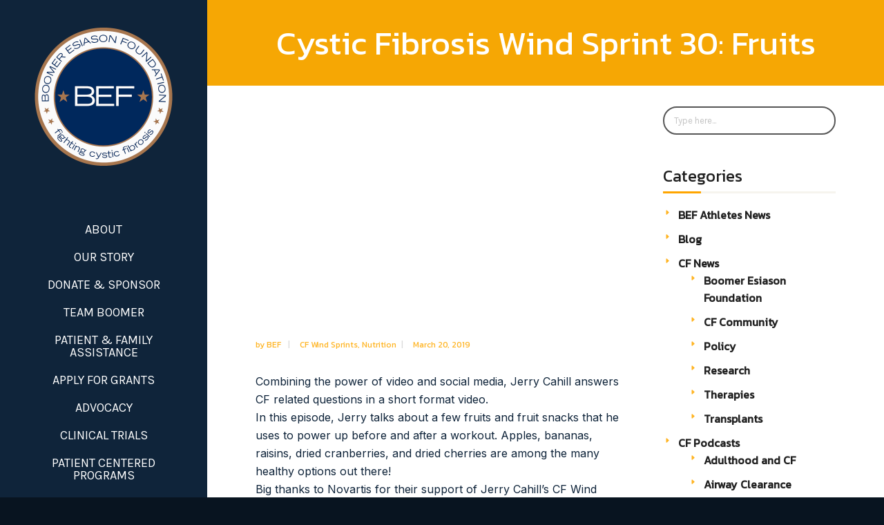

--- FILE ---
content_type: text/html; charset=UTF-8
request_url: https://www.esiason.org/cystic-fibrosis-wind-sprint-30-fruits/
body_size: 19565
content:
<!DOCTYPE html>
<html lang="en-US">
<head>
    	
        <meta charset="UTF-8"/>
        <link rel="profile" href="http://gmpg.org/xfn/11"/>
        
                <meta name="viewport" content="width=device-width,initial-scale=1,user-scalable=no">
        
	<script type="application/javascript">var edgtCoreAjaxUrl = "https://www.esiason.org/wp-admin/admin-ajax.php"</script><script type="application/javascript">var EdgefAjaxUrl = "https://www.esiason.org/wp-admin/admin-ajax.php"</script><meta name='robots' content='index, follow, max-image-preview:large, max-snippet:-1, max-video-preview:-1' />
	<style>img:is([sizes="auto" i], [sizes^="auto," i]) { contain-intrinsic-size: 3000px 1500px }</style>
	
	<!-- This site is optimized with the Yoast SEO plugin v26.8 - https://yoast.com/product/yoast-seo-wordpress/ -->
	<title>Cystic Fibrosis Wind Sprint 30: Fruits - The Boomer Esiason Foundation</title>
	<link rel="canonical" href="https://www.esiason.org/cystic-fibrosis-wind-sprint-30-fruits/" />
	<meta property="og:locale" content="en_US" />
	<meta property="og:type" content="article" />
	<meta property="og:title" content="Cystic Fibrosis Wind Sprint 30: Fruits - The Boomer Esiason Foundation" />
	<meta property="og:description" content="Combining the power of video and social media, Jerry Cahill answers CF related questions in a short format video. In this episode, Jerry talks about a few fruits and fruit snacks that he uses to power up before and after a workout. Apples, bananas, raisins,..." />
	<meta property="og:url" content="https://www.esiason.org/cystic-fibrosis-wind-sprint-30-fruits/" />
	<meta property="og:site_name" content="The Boomer Esiason Foundation" />
	<meta property="article:published_time" content="2019-03-20T20:11:19+00:00" />
	<meta property="article:modified_time" content="2019-04-22T21:56:35+00:00" />
	<meta name="author" content="BEF" />
	<meta name="twitter:card" content="summary_large_image" />
	<meta name="twitter:label1" content="Written by" />
	<meta name="twitter:data1" content="BEF" />
	<script type="application/ld+json" class="yoast-schema-graph">{"@context":"https://schema.org","@graph":[{"@type":"Article","@id":"https://www.esiason.org/cystic-fibrosis-wind-sprint-30-fruits/#article","isPartOf":{"@id":"https://www.esiason.org/cystic-fibrosis-wind-sprint-30-fruits/"},"author":{"name":"BEF","@id":"https://www.esiason.org/#/schema/person/88c7a05f0016884a31bc7c7ff5edba80"},"headline":"Cystic Fibrosis Wind Sprint 30: Fruits","datePublished":"2019-03-20T20:11:19+00:00","dateModified":"2019-04-22T21:56:35+00:00","mainEntityOfPage":{"@id":"https://www.esiason.org/cystic-fibrosis-wind-sprint-30-fruits/"},"wordCount":77,"commentCount":0,"articleSection":["CF Wind Sprints","Nutrition"],"inLanguage":"en-US","potentialAction":[{"@type":"CommentAction","name":"Comment","target":["https://www.esiason.org/cystic-fibrosis-wind-sprint-30-fruits/#respond"]}]},{"@type":"WebPage","@id":"https://www.esiason.org/cystic-fibrosis-wind-sprint-30-fruits/","url":"https://www.esiason.org/cystic-fibrosis-wind-sprint-30-fruits/","name":"Cystic Fibrosis Wind Sprint 30: Fruits - The Boomer Esiason Foundation","isPartOf":{"@id":"https://www.esiason.org/#website"},"datePublished":"2019-03-20T20:11:19+00:00","dateModified":"2019-04-22T21:56:35+00:00","author":{"@id":"https://www.esiason.org/#/schema/person/88c7a05f0016884a31bc7c7ff5edba80"},"breadcrumb":{"@id":"https://www.esiason.org/cystic-fibrosis-wind-sprint-30-fruits/#breadcrumb"},"inLanguage":"en-US","potentialAction":[{"@type":"ReadAction","target":["https://www.esiason.org/cystic-fibrosis-wind-sprint-30-fruits/"]}]},{"@type":"BreadcrumbList","@id":"https://www.esiason.org/cystic-fibrosis-wind-sprint-30-fruits/#breadcrumb","itemListElement":[{"@type":"ListItem","position":1,"name":"Home","item":"https://www.esiason.org/"},{"@type":"ListItem","position":2,"name":"Cystic Fibrosis Wind Sprint 30: Fruits"}]},{"@type":"WebSite","@id":"https://www.esiason.org/#website","url":"https://www.esiason.org/","name":"The Boomer Esiason Foundation","description":"Fighting cystic fibrosis","potentialAction":[{"@type":"SearchAction","target":{"@type":"EntryPoint","urlTemplate":"https://www.esiason.org/?s={search_term_string}"},"query-input":{"@type":"PropertyValueSpecification","valueRequired":true,"valueName":"search_term_string"}}],"inLanguage":"en-US"},{"@type":"Person","@id":"https://www.esiason.org/#/schema/person/88c7a05f0016884a31bc7c7ff5edba80","name":"BEF","image":{"@type":"ImageObject","inLanguage":"en-US","@id":"https://www.esiason.org/#/schema/person/image/","url":"https://secure.gravatar.com/avatar/e47757f2d58bac7efd863f547c6e9c3d6e139f54a165169be32c4f8a4c486098?s=96&d=mm&r=g","contentUrl":"https://secure.gravatar.com/avatar/e47757f2d58bac7efd863f547c6e9c3d6e139f54a165169be32c4f8a4c486098?s=96&d=mm&r=g","caption":"BEF"},"url":"https://www.esiason.org/author/bef/"}]}</script>
	<!-- / Yoast SEO plugin. -->


<link rel='dns-prefetch' href='//fonts.googleapis.com' />
<link rel="alternate" type="application/rss+xml" title="The Boomer Esiason Foundation &raquo; Feed" href="https://www.esiason.org/feed/" />
<link rel="alternate" type="application/rss+xml" title="The Boomer Esiason Foundation &raquo; Comments Feed" href="https://www.esiason.org/comments/feed/" />
		<!-- This site uses the Google Analytics by MonsterInsights plugin v9.11.1 - Using Analytics tracking - https://www.monsterinsights.com/ -->
							<script src="//www.googletagmanager.com/gtag/js?id=G-05JJYJG8HT"  data-cfasync="false" data-wpfc-render="false" type="text/javascript" async></script>
			<script data-cfasync="false" data-wpfc-render="false" type="text/javascript">
				var mi_version = '9.11.1';
				var mi_track_user = true;
				var mi_no_track_reason = '';
								var MonsterInsightsDefaultLocations = {"page_location":"https:\/\/www.esiason.org\/cystic-fibrosis-wind-sprint-30-fruits\/"};
								if ( typeof MonsterInsightsPrivacyGuardFilter === 'function' ) {
					var MonsterInsightsLocations = (typeof MonsterInsightsExcludeQuery === 'object') ? MonsterInsightsPrivacyGuardFilter( MonsterInsightsExcludeQuery ) : MonsterInsightsPrivacyGuardFilter( MonsterInsightsDefaultLocations );
				} else {
					var MonsterInsightsLocations = (typeof MonsterInsightsExcludeQuery === 'object') ? MonsterInsightsExcludeQuery : MonsterInsightsDefaultLocations;
				}

								var disableStrs = [
										'ga-disable-G-05JJYJG8HT',
									];

				/* Function to detect opted out users */
				function __gtagTrackerIsOptedOut() {
					for (var index = 0; index < disableStrs.length; index++) {
						if (document.cookie.indexOf(disableStrs[index] + '=true') > -1) {
							return true;
						}
					}

					return false;
				}

				/* Disable tracking if the opt-out cookie exists. */
				if (__gtagTrackerIsOptedOut()) {
					for (var index = 0; index < disableStrs.length; index++) {
						window[disableStrs[index]] = true;
					}
				}

				/* Opt-out function */
				function __gtagTrackerOptout() {
					for (var index = 0; index < disableStrs.length; index++) {
						document.cookie = disableStrs[index] + '=true; expires=Thu, 31 Dec 2099 23:59:59 UTC; path=/';
						window[disableStrs[index]] = true;
					}
				}

				if ('undefined' === typeof gaOptout) {
					function gaOptout() {
						__gtagTrackerOptout();
					}
				}
								window.dataLayer = window.dataLayer || [];

				window.MonsterInsightsDualTracker = {
					helpers: {},
					trackers: {},
				};
				if (mi_track_user) {
					function __gtagDataLayer() {
						dataLayer.push(arguments);
					}

					function __gtagTracker(type, name, parameters) {
						if (!parameters) {
							parameters = {};
						}

						if (parameters.send_to) {
							__gtagDataLayer.apply(null, arguments);
							return;
						}

						if (type === 'event') {
														parameters.send_to = monsterinsights_frontend.v4_id;
							var hookName = name;
							if (typeof parameters['event_category'] !== 'undefined') {
								hookName = parameters['event_category'] + ':' + name;
							}

							if (typeof MonsterInsightsDualTracker.trackers[hookName] !== 'undefined') {
								MonsterInsightsDualTracker.trackers[hookName](parameters);
							} else {
								__gtagDataLayer('event', name, parameters);
							}
							
						} else {
							__gtagDataLayer.apply(null, arguments);
						}
					}

					__gtagTracker('js', new Date());
					__gtagTracker('set', {
						'developer_id.dZGIzZG': true,
											});
					if ( MonsterInsightsLocations.page_location ) {
						__gtagTracker('set', MonsterInsightsLocations);
					}
										__gtagTracker('config', 'G-05JJYJG8HT', {"forceSSL":"true","link_attribution":"true","page_path":location.pathname + location.search + location.hash} );
										window.gtag = __gtagTracker;										(function () {
						/* https://developers.google.com/analytics/devguides/collection/analyticsjs/ */
						/* ga and __gaTracker compatibility shim. */
						var noopfn = function () {
							return null;
						};
						var newtracker = function () {
							return new Tracker();
						};
						var Tracker = function () {
							return null;
						};
						var p = Tracker.prototype;
						p.get = noopfn;
						p.set = noopfn;
						p.send = function () {
							var args = Array.prototype.slice.call(arguments);
							args.unshift('send');
							__gaTracker.apply(null, args);
						};
						var __gaTracker = function () {
							var len = arguments.length;
							if (len === 0) {
								return;
							}
							var f = arguments[len - 1];
							if (typeof f !== 'object' || f === null || typeof f.hitCallback !== 'function') {
								if ('send' === arguments[0]) {
									var hitConverted, hitObject = false, action;
									if ('event' === arguments[1]) {
										if ('undefined' !== typeof arguments[3]) {
											hitObject = {
												'eventAction': arguments[3],
												'eventCategory': arguments[2],
												'eventLabel': arguments[4],
												'value': arguments[5] ? arguments[5] : 1,
											}
										}
									}
									if ('pageview' === arguments[1]) {
										if ('undefined' !== typeof arguments[2]) {
											hitObject = {
												'eventAction': 'page_view',
												'page_path': arguments[2],
											}
										}
									}
									if (typeof arguments[2] === 'object') {
										hitObject = arguments[2];
									}
									if (typeof arguments[5] === 'object') {
										Object.assign(hitObject, arguments[5]);
									}
									if ('undefined' !== typeof arguments[1].hitType) {
										hitObject = arguments[1];
										if ('pageview' === hitObject.hitType) {
											hitObject.eventAction = 'page_view';
										}
									}
									if (hitObject) {
										action = 'timing' === arguments[1].hitType ? 'timing_complete' : hitObject.eventAction;
										hitConverted = mapArgs(hitObject);
										__gtagTracker('event', action, hitConverted);
									}
								}
								return;
							}

							function mapArgs(args) {
								var arg, hit = {};
								var gaMap = {
									'eventCategory': 'event_category',
									'eventAction': 'event_action',
									'eventLabel': 'event_label',
									'eventValue': 'event_value',
									'nonInteraction': 'non_interaction',
									'timingCategory': 'event_category',
									'timingVar': 'name',
									'timingValue': 'value',
									'timingLabel': 'event_label',
									'page': 'page_path',
									'location': 'page_location',
									'title': 'page_title',
									'referrer' : 'page_referrer',
								};
								for (arg in args) {
																		if (!(!args.hasOwnProperty(arg) || !gaMap.hasOwnProperty(arg))) {
										hit[gaMap[arg]] = args[arg];
									} else {
										hit[arg] = args[arg];
									}
								}
								return hit;
							}

							try {
								f.hitCallback();
							} catch (ex) {
							}
						};
						__gaTracker.create = newtracker;
						__gaTracker.getByName = newtracker;
						__gaTracker.getAll = function () {
							return [];
						};
						__gaTracker.remove = noopfn;
						__gaTracker.loaded = true;
						window['__gaTracker'] = __gaTracker;
					})();
									} else {
										console.log("");
					(function () {
						function __gtagTracker() {
							return null;
						}

						window['__gtagTracker'] = __gtagTracker;
						window['gtag'] = __gtagTracker;
					})();
									}
			</script>
							<!-- / Google Analytics by MonsterInsights -->
		<script type="text/javascript">
/* <![CDATA[ */
window._wpemojiSettings = {"baseUrl":"https:\/\/s.w.org\/images\/core\/emoji\/16.0.1\/72x72\/","ext":".png","svgUrl":"https:\/\/s.w.org\/images\/core\/emoji\/16.0.1\/svg\/","svgExt":".svg","source":{"concatemoji":"https:\/\/www.esiason.org\/wp-includes\/js\/wp-emoji-release.min.js?ver=6.8.3"}};
/*! This file is auto-generated */
!function(s,n){var o,i,e;function c(e){try{var t={supportTests:e,timestamp:(new Date).valueOf()};sessionStorage.setItem(o,JSON.stringify(t))}catch(e){}}function p(e,t,n){e.clearRect(0,0,e.canvas.width,e.canvas.height),e.fillText(t,0,0);var t=new Uint32Array(e.getImageData(0,0,e.canvas.width,e.canvas.height).data),a=(e.clearRect(0,0,e.canvas.width,e.canvas.height),e.fillText(n,0,0),new Uint32Array(e.getImageData(0,0,e.canvas.width,e.canvas.height).data));return t.every(function(e,t){return e===a[t]})}function u(e,t){e.clearRect(0,0,e.canvas.width,e.canvas.height),e.fillText(t,0,0);for(var n=e.getImageData(16,16,1,1),a=0;a<n.data.length;a++)if(0!==n.data[a])return!1;return!0}function f(e,t,n,a){switch(t){case"flag":return n(e,"\ud83c\udff3\ufe0f\u200d\u26a7\ufe0f","\ud83c\udff3\ufe0f\u200b\u26a7\ufe0f")?!1:!n(e,"\ud83c\udde8\ud83c\uddf6","\ud83c\udde8\u200b\ud83c\uddf6")&&!n(e,"\ud83c\udff4\udb40\udc67\udb40\udc62\udb40\udc65\udb40\udc6e\udb40\udc67\udb40\udc7f","\ud83c\udff4\u200b\udb40\udc67\u200b\udb40\udc62\u200b\udb40\udc65\u200b\udb40\udc6e\u200b\udb40\udc67\u200b\udb40\udc7f");case"emoji":return!a(e,"\ud83e\udedf")}return!1}function g(e,t,n,a){var r="undefined"!=typeof WorkerGlobalScope&&self instanceof WorkerGlobalScope?new OffscreenCanvas(300,150):s.createElement("canvas"),o=r.getContext("2d",{willReadFrequently:!0}),i=(o.textBaseline="top",o.font="600 32px Arial",{});return e.forEach(function(e){i[e]=t(o,e,n,a)}),i}function t(e){var t=s.createElement("script");t.src=e,t.defer=!0,s.head.appendChild(t)}"undefined"!=typeof Promise&&(o="wpEmojiSettingsSupports",i=["flag","emoji"],n.supports={everything:!0,everythingExceptFlag:!0},e=new Promise(function(e){s.addEventListener("DOMContentLoaded",e,{once:!0})}),new Promise(function(t){var n=function(){try{var e=JSON.parse(sessionStorage.getItem(o));if("object"==typeof e&&"number"==typeof e.timestamp&&(new Date).valueOf()<e.timestamp+604800&&"object"==typeof e.supportTests)return e.supportTests}catch(e){}return null}();if(!n){if("undefined"!=typeof Worker&&"undefined"!=typeof OffscreenCanvas&&"undefined"!=typeof URL&&URL.createObjectURL&&"undefined"!=typeof Blob)try{var e="postMessage("+g.toString()+"("+[JSON.stringify(i),f.toString(),p.toString(),u.toString()].join(",")+"));",a=new Blob([e],{type:"text/javascript"}),r=new Worker(URL.createObjectURL(a),{name:"wpTestEmojiSupports"});return void(r.onmessage=function(e){c(n=e.data),r.terminate(),t(n)})}catch(e){}c(n=g(i,f,p,u))}t(n)}).then(function(e){for(var t in e)n.supports[t]=e[t],n.supports.everything=n.supports.everything&&n.supports[t],"flag"!==t&&(n.supports.everythingExceptFlag=n.supports.everythingExceptFlag&&n.supports[t]);n.supports.everythingExceptFlag=n.supports.everythingExceptFlag&&!n.supports.flag,n.DOMReady=!1,n.readyCallback=function(){n.DOMReady=!0}}).then(function(){return e}).then(function(){var e;n.supports.everything||(n.readyCallback(),(e=n.source||{}).concatemoji?t(e.concatemoji):e.wpemoji&&e.twemoji&&(t(e.twemoji),t(e.wpemoji)))}))}((window,document),window._wpemojiSettings);
/* ]]> */
</script>
<style id='wp-emoji-styles-inline-css' type='text/css'>

	img.wp-smiley, img.emoji {
		display: inline !important;
		border: none !important;
		box-shadow: none !important;
		height: 1em !important;
		width: 1em !important;
		margin: 0 0.07em !important;
		vertical-align: -0.1em !important;
		background: none !important;
		padding: 0 !important;
	}
</style>
<link rel='stylesheet' id='wp-block-library-css' href='https://www.esiason.org/wp-includes/css/dist/block-library/style.min.css?ver=6.8.3' type='text/css' media='all' />
<style id='global-styles-inline-css' type='text/css'>
:root{--wp--preset--aspect-ratio--square: 1;--wp--preset--aspect-ratio--4-3: 4/3;--wp--preset--aspect-ratio--3-4: 3/4;--wp--preset--aspect-ratio--3-2: 3/2;--wp--preset--aspect-ratio--2-3: 2/3;--wp--preset--aspect-ratio--16-9: 16/9;--wp--preset--aspect-ratio--9-16: 9/16;--wp--preset--color--black: #000000;--wp--preset--color--cyan-bluish-gray: #abb8c3;--wp--preset--color--white: #ffffff;--wp--preset--color--pale-pink: #f78da7;--wp--preset--color--vivid-red: #cf2e2e;--wp--preset--color--luminous-vivid-orange: #ff6900;--wp--preset--color--luminous-vivid-amber: #fcb900;--wp--preset--color--light-green-cyan: #7bdcb5;--wp--preset--color--vivid-green-cyan: #00d084;--wp--preset--color--pale-cyan-blue: #8ed1fc;--wp--preset--color--vivid-cyan-blue: #0693e3;--wp--preset--color--vivid-purple: #9b51e0;--wp--preset--gradient--vivid-cyan-blue-to-vivid-purple: linear-gradient(135deg,rgba(6,147,227,1) 0%,rgb(155,81,224) 100%);--wp--preset--gradient--light-green-cyan-to-vivid-green-cyan: linear-gradient(135deg,rgb(122,220,180) 0%,rgb(0,208,130) 100%);--wp--preset--gradient--luminous-vivid-amber-to-luminous-vivid-orange: linear-gradient(135deg,rgba(252,185,0,1) 0%,rgba(255,105,0,1) 100%);--wp--preset--gradient--luminous-vivid-orange-to-vivid-red: linear-gradient(135deg,rgba(255,105,0,1) 0%,rgb(207,46,46) 100%);--wp--preset--gradient--very-light-gray-to-cyan-bluish-gray: linear-gradient(135deg,rgb(238,238,238) 0%,rgb(169,184,195) 100%);--wp--preset--gradient--cool-to-warm-spectrum: linear-gradient(135deg,rgb(74,234,220) 0%,rgb(151,120,209) 20%,rgb(207,42,186) 40%,rgb(238,44,130) 60%,rgb(251,105,98) 80%,rgb(254,248,76) 100%);--wp--preset--gradient--blush-light-purple: linear-gradient(135deg,rgb(255,206,236) 0%,rgb(152,150,240) 100%);--wp--preset--gradient--blush-bordeaux: linear-gradient(135deg,rgb(254,205,165) 0%,rgb(254,45,45) 50%,rgb(107,0,62) 100%);--wp--preset--gradient--luminous-dusk: linear-gradient(135deg,rgb(255,203,112) 0%,rgb(199,81,192) 50%,rgb(65,88,208) 100%);--wp--preset--gradient--pale-ocean: linear-gradient(135deg,rgb(255,245,203) 0%,rgb(182,227,212) 50%,rgb(51,167,181) 100%);--wp--preset--gradient--electric-grass: linear-gradient(135deg,rgb(202,248,128) 0%,rgb(113,206,126) 100%);--wp--preset--gradient--midnight: linear-gradient(135deg,rgb(2,3,129) 0%,rgb(40,116,252) 100%);--wp--preset--font-size--small: 13px;--wp--preset--font-size--medium: 20px;--wp--preset--font-size--large: 36px;--wp--preset--font-size--x-large: 42px;--wp--preset--spacing--20: 0.44rem;--wp--preset--spacing--30: 0.67rem;--wp--preset--spacing--40: 1rem;--wp--preset--spacing--50: 1.5rem;--wp--preset--spacing--60: 2.25rem;--wp--preset--spacing--70: 3.38rem;--wp--preset--spacing--80: 5.06rem;--wp--preset--shadow--natural: 6px 6px 9px rgba(0, 0, 0, 0.2);--wp--preset--shadow--deep: 12px 12px 50px rgba(0, 0, 0, 0.4);--wp--preset--shadow--sharp: 6px 6px 0px rgba(0, 0, 0, 0.2);--wp--preset--shadow--outlined: 6px 6px 0px -3px rgba(255, 255, 255, 1), 6px 6px rgba(0, 0, 0, 1);--wp--preset--shadow--crisp: 6px 6px 0px rgba(0, 0, 0, 1);}:root { --wp--style--global--content-size: 1100px;--wp--style--global--wide-size: ; }:where(body) { margin: 0; }.wp-site-blocks > .alignleft { float: left; margin-right: 2em; }.wp-site-blocks > .alignright { float: right; margin-left: 2em; }.wp-site-blocks > .aligncenter { justify-content: center; margin-left: auto; margin-right: auto; }:where(.is-layout-flex){gap: 0.5em;}:where(.is-layout-grid){gap: 0.5em;}.is-layout-flow > .alignleft{float: left;margin-inline-start: 0;margin-inline-end: 2em;}.is-layout-flow > .alignright{float: right;margin-inline-start: 2em;margin-inline-end: 0;}.is-layout-flow > .aligncenter{margin-left: auto !important;margin-right: auto !important;}.is-layout-constrained > .alignleft{float: left;margin-inline-start: 0;margin-inline-end: 2em;}.is-layout-constrained > .alignright{float: right;margin-inline-start: 2em;margin-inline-end: 0;}.is-layout-constrained > .aligncenter{margin-left: auto !important;margin-right: auto !important;}.is-layout-constrained > :where(:not(.alignleft):not(.alignright):not(.alignfull)){max-width: var(--wp--style--global--content-size);margin-left: auto !important;margin-right: auto !important;}.is-layout-constrained > .alignwide{max-width: var(--wp--style--global--wide-size);}body .is-layout-flex{display: flex;}.is-layout-flex{flex-wrap: wrap;align-items: center;}.is-layout-flex > :is(*, div){margin: 0;}body .is-layout-grid{display: grid;}.is-layout-grid > :is(*, div){margin: 0;}body{padding-top: 0px;padding-right: 0px;padding-bottom: 0px;padding-left: 0px;}a:where(:not(.wp-element-button)){text-decoration: underline;}:root :where(.wp-element-button, .wp-block-button__link){background-color: #32373c;border-width: 0;color: #fff;font-family: inherit;font-size: inherit;line-height: inherit;padding: calc(0.667em + 2px) calc(1.333em + 2px);text-decoration: none;}.has-black-color{color: var(--wp--preset--color--black) !important;}.has-cyan-bluish-gray-color{color: var(--wp--preset--color--cyan-bluish-gray) !important;}.has-white-color{color: var(--wp--preset--color--white) !important;}.has-pale-pink-color{color: var(--wp--preset--color--pale-pink) !important;}.has-vivid-red-color{color: var(--wp--preset--color--vivid-red) !important;}.has-luminous-vivid-orange-color{color: var(--wp--preset--color--luminous-vivid-orange) !important;}.has-luminous-vivid-amber-color{color: var(--wp--preset--color--luminous-vivid-amber) !important;}.has-light-green-cyan-color{color: var(--wp--preset--color--light-green-cyan) !important;}.has-vivid-green-cyan-color{color: var(--wp--preset--color--vivid-green-cyan) !important;}.has-pale-cyan-blue-color{color: var(--wp--preset--color--pale-cyan-blue) !important;}.has-vivid-cyan-blue-color{color: var(--wp--preset--color--vivid-cyan-blue) !important;}.has-vivid-purple-color{color: var(--wp--preset--color--vivid-purple) !important;}.has-black-background-color{background-color: var(--wp--preset--color--black) !important;}.has-cyan-bluish-gray-background-color{background-color: var(--wp--preset--color--cyan-bluish-gray) !important;}.has-white-background-color{background-color: var(--wp--preset--color--white) !important;}.has-pale-pink-background-color{background-color: var(--wp--preset--color--pale-pink) !important;}.has-vivid-red-background-color{background-color: var(--wp--preset--color--vivid-red) !important;}.has-luminous-vivid-orange-background-color{background-color: var(--wp--preset--color--luminous-vivid-orange) !important;}.has-luminous-vivid-amber-background-color{background-color: var(--wp--preset--color--luminous-vivid-amber) !important;}.has-light-green-cyan-background-color{background-color: var(--wp--preset--color--light-green-cyan) !important;}.has-vivid-green-cyan-background-color{background-color: var(--wp--preset--color--vivid-green-cyan) !important;}.has-pale-cyan-blue-background-color{background-color: var(--wp--preset--color--pale-cyan-blue) !important;}.has-vivid-cyan-blue-background-color{background-color: var(--wp--preset--color--vivid-cyan-blue) !important;}.has-vivid-purple-background-color{background-color: var(--wp--preset--color--vivid-purple) !important;}.has-black-border-color{border-color: var(--wp--preset--color--black) !important;}.has-cyan-bluish-gray-border-color{border-color: var(--wp--preset--color--cyan-bluish-gray) !important;}.has-white-border-color{border-color: var(--wp--preset--color--white) !important;}.has-pale-pink-border-color{border-color: var(--wp--preset--color--pale-pink) !important;}.has-vivid-red-border-color{border-color: var(--wp--preset--color--vivid-red) !important;}.has-luminous-vivid-orange-border-color{border-color: var(--wp--preset--color--luminous-vivid-orange) !important;}.has-luminous-vivid-amber-border-color{border-color: var(--wp--preset--color--luminous-vivid-amber) !important;}.has-light-green-cyan-border-color{border-color: var(--wp--preset--color--light-green-cyan) !important;}.has-vivid-green-cyan-border-color{border-color: var(--wp--preset--color--vivid-green-cyan) !important;}.has-pale-cyan-blue-border-color{border-color: var(--wp--preset--color--pale-cyan-blue) !important;}.has-vivid-cyan-blue-border-color{border-color: var(--wp--preset--color--vivid-cyan-blue) !important;}.has-vivid-purple-border-color{border-color: var(--wp--preset--color--vivid-purple) !important;}.has-vivid-cyan-blue-to-vivid-purple-gradient-background{background: var(--wp--preset--gradient--vivid-cyan-blue-to-vivid-purple) !important;}.has-light-green-cyan-to-vivid-green-cyan-gradient-background{background: var(--wp--preset--gradient--light-green-cyan-to-vivid-green-cyan) !important;}.has-luminous-vivid-amber-to-luminous-vivid-orange-gradient-background{background: var(--wp--preset--gradient--luminous-vivid-amber-to-luminous-vivid-orange) !important;}.has-luminous-vivid-orange-to-vivid-red-gradient-background{background: var(--wp--preset--gradient--luminous-vivid-orange-to-vivid-red) !important;}.has-very-light-gray-to-cyan-bluish-gray-gradient-background{background: var(--wp--preset--gradient--very-light-gray-to-cyan-bluish-gray) !important;}.has-cool-to-warm-spectrum-gradient-background{background: var(--wp--preset--gradient--cool-to-warm-spectrum) !important;}.has-blush-light-purple-gradient-background{background: var(--wp--preset--gradient--blush-light-purple) !important;}.has-blush-bordeaux-gradient-background{background: var(--wp--preset--gradient--blush-bordeaux) !important;}.has-luminous-dusk-gradient-background{background: var(--wp--preset--gradient--luminous-dusk) !important;}.has-pale-ocean-gradient-background{background: var(--wp--preset--gradient--pale-ocean) !important;}.has-electric-grass-gradient-background{background: var(--wp--preset--gradient--electric-grass) !important;}.has-midnight-gradient-background{background: var(--wp--preset--gradient--midnight) !important;}.has-small-font-size{font-size: var(--wp--preset--font-size--small) !important;}.has-medium-font-size{font-size: var(--wp--preset--font-size--medium) !important;}.has-large-font-size{font-size: var(--wp--preset--font-size--large) !important;}.has-x-large-font-size{font-size: var(--wp--preset--font-size--x-large) !important;}
:where(.wp-block-post-template.is-layout-flex){gap: 1.25em;}:where(.wp-block-post-template.is-layout-grid){gap: 1.25em;}
:where(.wp-block-columns.is-layout-flex){gap: 2em;}:where(.wp-block-columns.is-layout-grid){gap: 2em;}
:root :where(.wp-block-pullquote){font-size: 1.5em;line-height: 1.6;}
</style>
<link rel='stylesheet' id='rss-retriever-css' href='https://www.esiason.org/wp-content/plugins/wp-rss-retriever/inc/css/rss-retriever.css?ver=1.3.1' type='text/css' media='all' />
<link rel='stylesheet' id='goodwish-edge-default-style-css' href='https://www.esiason.org/wp-content/themes/goodwish/style.css?ver=6.8.3' type='text/css' media='all' />
<link rel='stylesheet' id='goodwish-edge-modules-plugins-css' href='https://www.esiason.org/wp-content/themes/goodwish/assets/css/plugins.min.css?ver=6.8.3' type='text/css' media='all' />
<link rel='stylesheet' id='goodwish-edge-modules-css' href='https://www.esiason.org/wp-content/themes/goodwish/assets/css/modules.min.css?ver=6.8.3' type='text/css' media='all' />
<style id='goodwish-edge-modules-inline-css' type='text/css'>
/* generated in /home/esiasonorg/esiason.org/wp-content/themes/goodwish/assets/custom-styles/general-custom-styles.php goodwish_edge_smooth_page_transition_styles function */
.edgtf-smooth-transition-loader { background-color: #ffffff;}

    
</style>
<link rel='stylesheet' id='goodwish-edge-child-style-css' href='https://www.esiason.org/wp-content/themes/goodwish-child/style.css?ver=1.4.1' type='text/css' media='all' />
<link rel='stylesheet' id='bef-style-css' href='https://www.esiason.org/wp-content/themes/goodwish-child/assets/build/front.css?ver=1.4.1' type='text/css' media='all' />
<link rel='stylesheet' id='bef-fonts-css' href='https://fonts.googleapis.com/css2?family=Kanit&#038;family=Karla:ital,wght@0,400;0,700;1,400;1,700&#038;display=swap' type='text/css' media='all' />
<link rel='stylesheet' id='edgtf-font_awesome-css' href='https://www.esiason.org/wp-content/themes/goodwish/assets/css/font-awesome/css/font-awesome.min.css?ver=6.8.3' type='text/css' media='all' />
<link rel='stylesheet' id='edgtf-font_elegant-css' href='https://www.esiason.org/wp-content/themes/goodwish/assets/css/elegant-icons/style.min.css?ver=6.8.3' type='text/css' media='all' />
<link rel='stylesheet' id='edgtf-ico_moon-css' href='https://www.esiason.org/wp-content/themes/goodwish/assets/css/icomoon/css/icomoon.css?ver=6.8.3' type='text/css' media='all' />
<link rel='stylesheet' id='edgtf-ion_icons-css' href='https://www.esiason.org/wp-content/themes/goodwish/assets/css/ion-icons/css/ionicons.min.css?ver=6.8.3' type='text/css' media='all' />
<link rel='stylesheet' id='edgtf-linea_icons-css' href='https://www.esiason.org/wp-content/themes/goodwish/assets/css/linea-icons/style.css?ver=6.8.3' type='text/css' media='all' />
<link rel='stylesheet' id='edgtf-linear_icons-css' href='https://www.esiason.org/wp-content/themes/goodwish/assets/css/linear-icons/style.css?ver=6.8.3' type='text/css' media='all' />
<link rel='stylesheet' id='edgtf-simple_line_icons-css' href='https://www.esiason.org/wp-content/themes/goodwish/assets/css/simple-line-icons/simple-line-icons.css?ver=6.8.3' type='text/css' media='all' />
<link rel='stylesheet' id='edgtf-dripicons-css' href='https://www.esiason.org/wp-content/themes/goodwish/assets/css/dripicons/dripicons.css?ver=6.8.3' type='text/css' media='all' />
<link rel='stylesheet' id='goodwish-edge-blog-css' href='https://www.esiason.org/wp-content/themes/goodwish/assets/css/blog.min.css?ver=6.8.3' type='text/css' media='all' />
<link rel='stylesheet' id='mediaelement-css' href='https://www.esiason.org/wp-includes/js/mediaelement/mediaelementplayer-legacy.min.css?ver=4.2.17' type='text/css' media='all' />
<link rel='stylesheet' id='wp-mediaelement-css' href='https://www.esiason.org/wp-includes/js/mediaelement/wp-mediaelement.min.css?ver=6.8.3' type='text/css' media='all' />
<link rel='stylesheet' id='goodwish-edge-modules-responsive-css' href='https://www.esiason.org/wp-content/themes/goodwish/assets/css/modules-responsive.min.css?ver=6.8.3' type='text/css' media='all' />
<link rel='stylesheet' id='goodwish-edge-blog-responsive-css' href='https://www.esiason.org/wp-content/themes/goodwish/assets/css/blog-responsive.min.css?ver=6.8.3' type='text/css' media='all' />
<link rel='stylesheet' id='select2-css' href='https://www.esiason.org/wp-content/themes/goodwish/framework/admin/assets/css/select2.min.css?ver=6.8.3' type='text/css' media='all' />
<link rel='stylesheet' id='edge-cpt-dashboard-style-css' href='https://www.esiason.org/wp-content/plugins/edge-cpt/core-dashboard/assets/css/core-dashboard.min.css?ver=6.8.3' type='text/css' media='all' />
<link rel='stylesheet' id='swp-timeline-font-css' href='https://fonts.googleapis.com/css?family=Inter%3A300%2C400%2C500%2C600%2C700%26display%3Dswap%7CRubik%3A400%2C400i%2C500%2C600%2C700%2C800display%3Dswap&#038;display=swap&#038;ver=1.0.0' type='text/css' media='all' />
<link rel='stylesheet' id='swp-timeline-grid-css' href='https://www.esiason.org/wp-content/plugins/swp-timeline/assets/css/swp-grid.css?ver=1.0.0' type='text/css' media='all' />
<link rel='stylesheet' id='magnific-css' href='https://www.esiason.org/wp-content/plugins/swp-timeline/assets/css/magnific.min.css?ver=1.0.0' type='text/css' media='all' />
<link rel='stylesheet' id='owl-css' href='https://www.esiason.org/wp-content/plugins/swp-timeline/assets/css/owl.min.css?ver=1.0.0' type='text/css' media='all' />
<link rel='stylesheet' id='fontawesome-css' href='https://www.esiason.org/wp-content/plugins/swp-timeline/assets/css/fontawesome.min.css?ver=1.0.0' type='text/css' media='all' />
<link rel='stylesheet' id='swp-timeline-global-css' href='https://www.esiason.org/wp-content/plugins/swp-timeline/assets/css/swp-global.css?ver=1.0.0' type='text/css' media='all' />
<link rel='stylesheet' id='swp-woo-styles-css' href='https://www.esiason.org/wp-content/plugins/swp-timeline/assets/css/swp-woo-styles.css?ver=1.0.0' type='text/css' media='all' />
<link rel='stylesheet' id='swp-timeline-main-css' href='https://www.esiason.org/wp-content/plugins/swp-timeline/assets/css/swp-styles.css?ver=1.0.0' type='text/css' media='all' />
<script type="text/javascript" src="https://www.esiason.org/wp-content/plugins/google-analytics-for-wordpress/assets/js/frontend-gtag.min.js?ver=9.11.1" id="monsterinsights-frontend-script-js" async="async" data-wp-strategy="async"></script>
<script data-cfasync="false" data-wpfc-render="false" type="text/javascript" id='monsterinsights-frontend-script-js-extra'>/* <![CDATA[ */
var monsterinsights_frontend = {"js_events_tracking":"true","download_extensions":"doc,pdf,ppt,zip,xls,docx,pptx,xlsx","inbound_paths":"[{\"path\":\"\\\/go\\\/\",\"label\":\"affiliate\"},{\"path\":\"\\\/recommend\\\/\",\"label\":\"affiliate\"}]","home_url":"https:\/\/www.esiason.org","hash_tracking":"true","v4_id":"G-05JJYJG8HT"};/* ]]> */
</script>
<script type="text/javascript" src="https://www.esiason.org/wp-includes/js/jquery/jquery.min.js?ver=3.7.1" id="jquery-core-js"></script>
<script type="text/javascript" src="https://www.esiason.org/wp-includes/js/jquery/jquery-migrate.min.js?ver=3.4.1" id="jquery-migrate-js"></script>
<link rel="https://api.w.org/" href="https://www.esiason.org/wp-json/" /><link rel="alternate" title="JSON" type="application/json" href="https://www.esiason.org/wp-json/wp/v2/posts/3691" /><link rel="EditURI" type="application/rsd+xml" title="RSD" href="https://www.esiason.org/xmlrpc.php?rsd" />
<meta name="generator" content="WordPress 6.8.3" />
<link rel='shortlink' href='https://www.esiason.org/?p=3691' />
<link rel="alternate" title="oEmbed (JSON)" type="application/json+oembed" href="https://www.esiason.org/wp-json/oembed/1.0/embed?url=https%3A%2F%2Fwww.esiason.org%2Fcystic-fibrosis-wind-sprint-30-fruits%2F" />
<link rel="alternate" title="oEmbed (XML)" type="text/xml+oembed" href="https://www.esiason.org/wp-json/oembed/1.0/embed?url=https%3A%2F%2Fwww.esiason.org%2Fcystic-fibrosis-wind-sprint-30-fruits%2F&#038;format=xml" />
<!-- Google Tag Manager -->
<script>(function(w,d,s,l,i){w[l]=w[l]||[];w[l].push({'gtm.start':
new Date().getTime(),event:'gtm.js'});var f=d.getElementsByTagName(s)[0],
j=d.createElement(s),dl=l!='dataLayer'?'&l='+l:'';j.async=true;j.src=
'https://www.googletagmanager.com/gtm.js?id='+i+dl;f.parentNode.insertBefore(j,f);
})(window,document,'script','dataLayer','GTM-WQNCG8Z');</script>
<!-- End Google Tag Manager -->

<meta name="facebook-domain-verification" content="g5uqu900r2hb5ajacqmg2bw9i15d1c" />

<!-- Global site tag (gtag.js) - Google Analytics
<script async src="https://www.googletagmanager.com/gtag/js?id=UA-40759809-1"></script>
<script>
  window.dataLayer = window.dataLayer || [];
  function gtag(){dataLayer.push(arguments);}
  gtag('js', new Date());

  gtag('config', 'UA-40759809-1');
</script> --><meta name="generator" content="Elementor 3.34.2; features: additional_custom_breakpoints; settings: css_print_method-external, google_font-enabled, font_display-auto">
			<style>
				.e-con.e-parent:nth-of-type(n+4):not(.e-lazyloaded):not(.e-no-lazyload),
				.e-con.e-parent:nth-of-type(n+4):not(.e-lazyloaded):not(.e-no-lazyload) * {
					background-image: none !important;
				}
				@media screen and (max-height: 1024px) {
					.e-con.e-parent:nth-of-type(n+3):not(.e-lazyloaded):not(.e-no-lazyload),
					.e-con.e-parent:nth-of-type(n+3):not(.e-lazyloaded):not(.e-no-lazyload) * {
						background-image: none !important;
					}
				}
				@media screen and (max-height: 640px) {
					.e-con.e-parent:nth-of-type(n+2):not(.e-lazyloaded):not(.e-no-lazyload),
					.e-con.e-parent:nth-of-type(n+2):not(.e-lazyloaded):not(.e-no-lazyload) * {
						background-image: none !important;
					}
				}
			</style>
			</head>

<body class="wp-singular post-template-default single single-post postid-3691 single-format-video wp-theme-goodwish wp-child-theme-goodwish-child edgt-core-1.4.1 product boomer esiason foundation 2019-child-ver-1.4.1 goodwish-ver-3.8  edgtf-blog-installed edgtf-header-vertical edgtf-fixed-on-scroll edgtf-default-mobile-header edgtf-sticky-up-mobile-header edgtf-dropdown-animate-height edgtf-light-header edgtf-header-style-on-scroll elementor-default elementor-kit-5971" itemscope itemtype="http://schema.org/WebPage">



<div class="edgtf-wrapper">
    <div class="edgtf-wrapper-inner">
        <aside class="edgtf-vertical-menu-area">
    <div class="edgtf-vertical-menu-area-inner">
        <div class="edgtf-vertical-area-background" style=""></div>
        
<div class="edgtf-logo-wrapper">
    <a itemprop="url" href="https://www.esiason.org/" style="height: 200px;">
        <img itemprop="image" class="edgtf-normal-logo" src="https://www.esiason.org/wp-content/uploads/2022/06/bef-logo-sidebar.png" alt="logo"/>
        <img itemprop="image" class="edgtf-dark-logo" src="https://www.esiason.org/wp-content/uploads/2022/06/bef-logo-sidebar.png" alt="dark logo"/>        <img itemprop="image" class="edgtf-light-logo" src="https://www.esiason.org/wp-content/uploads/2022/06/bef-logo-sidebar.png" alt="light logo"/>    </a>
</div>

        
    <nav data-navigation-type='float' class="edgtf-vertical-menu edgtf-vertical-dropdown-float">
        <ul id="menu-primary" class=""><li id="nav-menu-item-11880" class="menu-item menu-item-type-post_type menu-item-object-page menu-item-has-children edgtf-has-sub edgtf-menu-narrow"><a href="https://www.esiason.org/about/our-impact/"><span class="edgtf-item-outer"><span class="edgtf-item-inner"><span class="edgtf-item-text">About</span></span><span class="plus"></span></span></a>
<div class="edgtf-menu-second"><div class="edgtf-menu-inner"><ul>
	<li id="nav-menu-item-8303" class="menu-item menu-item-type-post_type menu-item-object-page"><a href="https://www.esiason.org/about/our-impact/"><span class="edgtf-item-outer"><span class="edgtf-item-inner"><span class="edgtf-item-text">Our Impact</span></span><span class="plus"></span></span></a></li>
	<li id="nav-menu-item-5837" class="menu-item menu-item-type-post_type menu-item-object-page"><a href="https://www.esiason.org/what-is-cf/"><span class="edgtf-item-outer"><span class="edgtf-item-inner"><span class="edgtf-item-text">What is CF</span></span><span class="plus"></span></span></a></li>
	<li id="nav-menu-item-5838" class="menu-item menu-item-type-post_type menu-item-object-page"><a href="https://www.esiason.org/about/mission/"><span class="edgtf-item-outer"><span class="edgtf-item-inner"><span class="edgtf-item-text">Mission Statement</span></span><span class="plus"></span></span></a></li>
	<li id="nav-menu-item-5841" class="menu-item menu-item-type-post_type menu-item-object-page"><a href="https://www.esiason.org/about/"><span class="edgtf-item-outer"><span class="edgtf-item-inner"><span class="edgtf-item-text">Staff</span></span><span class="plus"></span></span></a></li>
	<li id="nav-menu-item-10430" class="menu-item menu-item-type-post_type menu-item-object-page"><a href="https://www.esiason.org/about/the-caruso-family-connection-to-bef/"><span class="edgtf-item-outer"><span class="edgtf-item-inner"><span class="edgtf-item-text">Caruso Family Connection</span></span><span class="plus"></span></span></a></li>
	<li id="nav-menu-item-11843" class="menu-item menu-item-type-post_type menu-item-object-page"><a href="https://www.esiason.org/charity-navigator/"><span class="edgtf-item-outer"><span class="edgtf-item-inner"><span class="edgtf-item-text">Financials and Charity Navigator Rating</span></span><span class="plus"></span></span></a></li>
	<li id="nav-menu-item-8304" class="menu-item menu-item-type-post_type menu-item-object-page"><a href="https://www.esiason.org/about/press/"><span class="edgtf-item-outer"><span class="edgtf-item-inner"><span class="edgtf-item-text">Press</span></span><span class="plus"></span></span></a></li>
</ul></div></div>
</li>
<li id="nav-menu-item-11305" class="menu-item menu-item-type-post_type menu-item-object-page edgtf-menu-narrow"><a href="https://www.esiason.org/our-story/"><span class="edgtf-item-outer"><span class="edgtf-item-inner"><span class="edgtf-item-text">Our Story</span></span><span class="plus"></span></span></a></li>
<li id="nav-menu-item-11848" class="menu-item menu-item-type-post_type menu-item-object-page menu-item-has-children edgtf-has-sub edgtf-menu-narrow"><a href="https://www.esiason.org/donate/"><span class="edgtf-item-outer"><span class="edgtf-item-inner"><span class="edgtf-item-text">Donate &#038; Sponsor</span></span><span class="plus"></span></span></a>
<div class="edgtf-menu-second"><div class="edgtf-menu-inner"><ul>
	<li id="nav-menu-item-11849" class="menu-item menu-item-type-post_type menu-item-object-page"><a href="https://www.esiason.org/donate/"><span class="edgtf-item-outer"><span class="edgtf-item-inner"><span class="edgtf-item-text">Donate</span></span><span class="plus"></span></span></a></li>
	<li id="nav-menu-item-5842" class="menu-item menu-item-type-post_type menu-item-object-page"><a href="https://www.esiason.org/about/sponsors/"><span class="edgtf-item-outer"><span class="edgtf-item-inner"><span class="edgtf-item-text">Become a Sponsor</span></span><span class="plus"></span></span></a></li>
	<li id="nav-menu-item-10560" class="menu-item menu-item-type-post_type menu-item-object-page"><a href="https://www.esiason.org/planned-giving/"><span class="edgtf-item-outer"><span class="edgtf-item-inner"><span class="edgtf-item-text">Planned Giving</span></span><span class="plus"></span></span></a></li>
</ul></div></div>
</li>
<li id="nav-menu-item-12414" class="menu-item menu-item-type-post_type menu-item-object-page menu-item-has-children edgtf-has-sub edgtf-menu-narrow"><a href="https://www.esiason.org/team-boomer/"><span class="edgtf-item-outer"><span class="edgtf-item-inner"><span class="edgtf-item-text">Team Boomer</span></span><span class="plus"></span></span></a>
<div class="edgtf-menu-second"><div class="edgtf-menu-inner"><ul>
	<li id="nav-menu-item-12413" class="menu-item menu-item-type-post_type menu-item-object-page"><a href="https://www.esiason.org/team-boomer/"><span class="edgtf-item-outer"><span class="edgtf-item-inner"><span class="edgtf-item-text">Home</span></span><span class="plus"></span></span></a></li>
	<li id="nav-menu-item-8406" class="menu-item menu-item-type-post_type menu-item-object-page"><a href="https://www.esiason.org/team-boomer-draft/mission/"><span class="edgtf-item-outer"><span class="edgtf-item-inner"><span class="edgtf-item-text">Mission</span></span><span class="plus"></span></span></a></li>
	<li id="nav-menu-item-5855" class="menu-item menu-item-type-post_type menu-item-object-page"><a href="https://www.esiason.org/bef-athletes/"><span class="edgtf-item-outer"><span class="edgtf-item-inner"><span class="edgtf-item-text">BEF Athletes</span></span><span class="plus"></span></span></a></li>
</ul></div></div>
</li>
<li id="nav-menu-item-5845" class="menu-item menu-item-type-custom menu-item-object-custom menu-item-has-children edgtf-has-sub edgtf-menu-narrow"><a href="#"><span class="edgtf-item-outer"><span class="edgtf-item-inner"><span class="edgtf-item-text">Patient &#038; Family Assistance</span></span><span class="plus"></span></span></a>
<div class="edgtf-menu-second"><div class="edgtf-menu-inner"><ul>
	<li id="nav-menu-item-5846" class="menu-item menu-item-type-post_type menu-item-object-page"><a href="https://www.esiason.org/assistance/scholarships/"><span class="edgtf-item-outer"><span class="edgtf-item-inner"><span class="edgtf-item-text">Scholarships</span></span><span class="plus"></span></span></a></li>
	<li id="nav-menu-item-8673" class="menu-item menu-item-type-post_type menu-item-object-page"><a href="https://www.esiason.org/assistance/ivf-grant/"><span class="edgtf-item-outer"><span class="edgtf-item-inner"><span class="edgtf-item-text">IVF Grant</span></span><span class="plus"></span></span></a></li>
	<li id="nav-menu-item-8883" class="menu-item menu-item-type-post_type menu-item-object-page"><a href="https://www.esiason.org/assistance/financial-hardship-assistance-fund/"><span class="edgtf-item-outer"><span class="edgtf-item-inner"><span class="edgtf-item-text">Financial Hardship Assistance Grant</span></span><span class="plus"></span></span></a></li>
</ul></div></div>
</li>
<li id="nav-menu-item-8309" class="menu-item menu-item-type-post_type menu-item-object-page edgtf-menu-narrow"><a href="https://www.esiason.org/apply-for-grants/"><span class="edgtf-item-outer"><span class="edgtf-item-inner"><span class="edgtf-item-text">Apply for Grants</span></span><span class="plus"></span></span></a></li>
<li id="nav-menu-item-8305" class="menu-item menu-item-type-post_type menu-item-object-page menu-item-has-children edgtf-has-sub edgtf-menu-narrow"><a href="https://www.esiason.org/advocacy/"><span class="edgtf-item-outer"><span class="edgtf-item-inner"><span class="edgtf-item-text">Advocacy</span></span><span class="plus"></span></span></a>
<div class="edgtf-menu-second"><div class="edgtf-menu-inner"><ul>
	<li id="nav-menu-item-11879" class="menu-item menu-item-type-post_type menu-item-object-page"><a href="https://www.esiason.org/advocacy/"><span class="edgtf-item-outer"><span class="edgtf-item-inner"><span class="edgtf-item-text">Advocacy</span></span><span class="plus"></span></span></a></li>
	<li id="nav-menu-item-9632" class="menu-item menu-item-type-post_type menu-item-object-page"><a href="https://www.esiason.org/learning-library/"><span class="edgtf-item-outer"><span class="edgtf-item-inner"><span class="edgtf-item-text">Learning Library</span></span><span class="plus"></span></span></a></li>
	<li id="nav-menu-item-12788" class="menu-item menu-item-type-post_type menu-item-object-page"><a href="https://www.esiason.org/our-policy-priorities/"><span class="edgtf-item-outer"><span class="edgtf-item-inner"><span class="edgtf-item-text">Our Policy Priorities</span></span><span class="plus"></span></span></a></li>
	<li id="nav-menu-item-11557" class="menu-item menu-item-type-post_type menu-item-object-page"><a href="https://www.esiason.org/bef-ambassadors/"><span class="edgtf-item-outer"><span class="edgtf-item-inner"><span class="edgtf-item-text">BEF Ambassadors</span></span><span class="plus"></span></span></a></li>
	<li id="nav-menu-item-9659" class="menu-item menu-item-type-post_type menu-item-object-page"><a href="https://www.esiason.org/blog/"><span class="edgtf-item-outer"><span class="edgtf-item-inner"><span class="edgtf-item-text">Blog</span></span><span class="plus"></span></span></a></li>
</ul></div></div>
</li>
<li id="nav-menu-item-11538" class="menu-item menu-item-type-post_type menu-item-object-page menu-item-has-children edgtf-has-sub edgtf-menu-narrow"><a href="https://www.esiason.org/clinical-trials/"><span class="edgtf-item-outer"><span class="edgtf-item-inner"><span class="edgtf-item-text">Clinical Trials</span></span><span class="plus"></span></span></a>
<div class="edgtf-menu-second"><div class="edgtf-menu-inner"><ul>
	<li id="nav-menu-item-12831" class="menu-item menu-item-type-custom menu-item-object-custom"><a href="https://www.esiason.org/category/clinical-trials/"><span class="edgtf-item-outer"><span class="edgtf-item-inner"><span class="edgtf-item-text">Clinical Trials Blog</span></span><span class="plus"></span></span></a></li>
</ul></div></div>
</li>
<li id="nav-menu-item-5858" class="menu-item menu-item-type-post_type menu-item-object-page menu-item-has-children edgtf-has-sub edgtf-menu-narrow"><a href="https://www.esiason.org/education/"><span class="edgtf-item-outer"><span class="edgtf-item-inner"><span class="edgtf-item-text">Patient Centered Programs</span></span><span class="plus"></span></span></a>
<div class="edgtf-menu-second"><div class="edgtf-menu-inner"><ul>
	<li id="nav-menu-item-10742" class="menu-item menu-item-type-post_type menu-item-object-page"><a href="https://www.esiason.org/education/"><span class="edgtf-item-outer"><span class="edgtf-item-inner"><span class="edgtf-item-text">Programs</span></span><span class="plus"></span></span></a></li>
	<li id="nav-menu-item-8408" class="menu-item menu-item-type-custom menu-item-object-custom"><a href="https://www.gunnaresiason.com/"><span class="edgtf-item-outer"><span class="edgtf-item-inner"><span class="edgtf-item-text">Gunnar&#8217;s Blog</span></span><span class="plus"></span></span></a></li>
	<li id="nav-menu-item-5849" class="menu-item menu-item-type-taxonomy menu-item-object-category"><a href="https://www.esiason.org/category/podcasts/"><span class="edgtf-item-outer"><span class="edgtf-item-inner"><span class="edgtf-item-text">CF Podcasts Catalog</span></span><span class="plus"></span></span></a></li>
</ul></div></div>
</li>
<li id="nav-menu-item-9229" class="menu-item menu-item-type-custom menu-item-object-custom menu-item-has-children edgtf-has-sub edgtf-menu-narrow"><a><span class="edgtf-item-outer"><span class="edgtf-item-inner"><span class="edgtf-item-text">Get Involved</span></span><span class="plus"></span></span></a>
<div class="edgtf-menu-second"><div class="edgtf-menu-inner"><ul>
	<li id="nav-menu-item-11414" class="menu-item menu-item-type-post_type menu-item-object-page"><a href="https://www.esiason.org/take-action/"><span class="edgtf-item-outer"><span class="edgtf-item-inner"><span class="edgtf-item-text">Take Action</span></span><span class="plus"></span></span></a></li>
	<li id="nav-menu-item-5851" class="menu-item menu-item-type-post_type menu-item-object-page"><a href="https://www.esiason.org/events/bef/"><span class="edgtf-item-outer"><span class="edgtf-item-inner"><span class="edgtf-item-text">BEF Events</span></span><span class="plus"></span></span></a></li>
	<li id="nav-menu-item-5852" class="menu-item menu-item-type-post_type menu-item-object-page"><a href="https://www.esiason.org/events/team-boomer-events/"><span class="edgtf-item-outer"><span class="edgtf-item-inner"><span class="edgtf-item-text">Team Boomer Events</span></span><span class="plus"></span></span></a></li>
	<li id="nav-menu-item-11649" class="menu-item menu-item-type-post_type menu-item-object-page"><a href="https://www.esiason.org/about/ypc/"><span class="edgtf-item-outer"><span class="edgtf-item-inner"><span class="edgtf-item-text">Young Professionals Committee</span></span><span class="plus"></span></span></a></li>
	<li id="nav-menu-item-9230" class="menu-item menu-item-type-custom menu-item-object-custom"><a href="https://events.hakuapp.com/d84f53f27b495a75bee8"><span class="edgtf-item-outer"><span class="edgtf-item-inner"><span class="edgtf-item-text">Host Your Own Event</span></span><span class="plus"></span></span></a></li>
	<li id="nav-menu-item-11659" class="menu-item menu-item-type-post_type menu-item-object-page"><a href="https://www.esiason.org/become-a-bef-volunteer/"><span class="edgtf-item-outer"><span class="edgtf-item-inner"><span class="edgtf-item-text">Become a BEF Volunteer</span></span><span class="plus"></span></span></a></li>
</ul></div></div>
</li>
<li id="nav-menu-item-5853" class="menu-item menu-item-type-custom menu-item-object-custom edgtf-menu-narrow"><a href="https://esiasonstore.org/"><span class="edgtf-item-outer"><span class="edgtf-item-inner"><span class="edgtf-item-text">Store</span></span><span class="plus"></span></span></a></li>
<li id="nav-menu-item-10859" class="menu-item menu-item-type-custom menu-item-object-custom menu-item-has-children edgtf-has-sub edgtf-menu-narrow"><a><span class="edgtf-item-outer"><span class="edgtf-item-inner"><span class="edgtf-item-text">Resources</span></span><span class="plus"></span></span></a>
<div class="edgtf-menu-second"><div class="edgtf-menu-inner"><ul>
	<li id="nav-menu-item-11471" class="menu-item menu-item-type-post_type menu-item-object-page"><a href="https://www.esiason.org/bef-eat-well-recipe-library/"><span class="edgtf-item-outer"><span class="edgtf-item-inner"><span class="edgtf-item-text">BEF Eat Well Recipe Library</span></span><span class="plus"></span></span></a></li>
	<li id="nav-menu-item-10860" class="menu-item menu-item-type-post_type menu-item-object-page"><a href="https://www.esiason.org/act-with-cf-training-videos/"><span class="edgtf-item-outer"><span class="edgtf-item-inner"><span class="edgtf-item-text">ACT with CF Training Videos</span></span><span class="plus"></span></span></a></li>
</ul></div></div>
</li>
</ul>    </nav>

        <div class="edgtf-vertical-area-widget-holder">
                    </div>
    </div>
</aside>


<header class="edgtf-mobile-header">
    <div class="edgtf-mobile-header-inner">
                <div class="edgtf-mobile-header-holder">
            <div class="edgtf-grid">
                <div class="edgtf-vertical-align-containers">
                                            <div class="edgtf-mobile-menu-opener">
                            <a href="javascript:void(0)">
                    <span class="edgtf-mobile-opener-icon-holder">
                        <i class="edgtf-icon-font-awesome fa fa-bars " ></i>                    </span>
                            </a>
                        </div>
                                                                <div class="edgtf-position-center">
                            <div class="edgtf-position-center-inner">
                                
<div class="edgtf-mobile-logo-wrapper">
    <a itemprop="url" href="https://www.esiason.org/" style="height: 200px">
        <img itemprop="image" src="https://www.esiason.org/wp-content/uploads/2022/06/bef-logo-sidebar.png" alt="mobile logo"/>
    </a>
</div>

                            </div>
                        </div>
                                        <div class="edgtf-position-right">
                        <div class="edgtf-position-right-inner">
                                                    </div>
                    </div>
                </div> <!-- close .edgtf-vertical-align-containers -->
            </div>
        </div>
        
	<nav class="edgtf-mobile-nav">
		<div class="edgtf-grid">
			<ul id="menu-primary-1" class=""><li id="mobile-menu-item-11880" class="menu-item menu-item-type-post_type menu-item-object-page menu-item-has-children  edgtf-has-sub"><a href="https://www.esiason.org/about/our-impact/" class=""><span>About</span></a><span class="mobile_arrow"><i class="edgtf-sub-arrow fa fa-angle-right"></i><i class="fa fa-angle-down"></i></span>
<ul class="sub_menu">
	<li id="mobile-menu-item-8303" class="menu-item menu-item-type-post_type menu-item-object-page "><a href="https://www.esiason.org/about/our-impact/" class=""><span>Our Impact</span></a></li>
	<li id="mobile-menu-item-5837" class="menu-item menu-item-type-post_type menu-item-object-page "><a href="https://www.esiason.org/what-is-cf/" class=""><span>What is CF</span></a></li>
	<li id="mobile-menu-item-5838" class="menu-item menu-item-type-post_type menu-item-object-page "><a href="https://www.esiason.org/about/mission/" class=""><span>Mission Statement</span></a></li>
	<li id="mobile-menu-item-5841" class="menu-item menu-item-type-post_type menu-item-object-page "><a href="https://www.esiason.org/about/" class=""><span>Staff</span></a></li>
	<li id="mobile-menu-item-10430" class="menu-item menu-item-type-post_type menu-item-object-page "><a href="https://www.esiason.org/about/the-caruso-family-connection-to-bef/" class=""><span>Caruso Family Connection</span></a></li>
	<li id="mobile-menu-item-11843" class="menu-item menu-item-type-post_type menu-item-object-page "><a href="https://www.esiason.org/charity-navigator/" class=""><span>Financials and Charity Navigator Rating</span></a></li>
	<li id="mobile-menu-item-8304" class="menu-item menu-item-type-post_type menu-item-object-page "><a href="https://www.esiason.org/about/press/" class=""><span>Press</span></a></li>
</ul>
</li>
<li id="mobile-menu-item-11305" class="menu-item menu-item-type-post_type menu-item-object-page "><a href="https://www.esiason.org/our-story/" class=""><span>Our Story</span></a></li>
<li id="mobile-menu-item-11848" class="menu-item menu-item-type-post_type menu-item-object-page menu-item-has-children  edgtf-has-sub"><a href="https://www.esiason.org/donate/" class=""><span>Donate &#038; Sponsor</span></a><span class="mobile_arrow"><i class="edgtf-sub-arrow fa fa-angle-right"></i><i class="fa fa-angle-down"></i></span>
<ul class="sub_menu">
	<li id="mobile-menu-item-11849" class="menu-item menu-item-type-post_type menu-item-object-page "><a href="https://www.esiason.org/donate/" class=""><span>Donate</span></a></li>
	<li id="mobile-menu-item-5842" class="menu-item menu-item-type-post_type menu-item-object-page "><a href="https://www.esiason.org/about/sponsors/" class=""><span>Become a Sponsor</span></a></li>
	<li id="mobile-menu-item-10560" class="menu-item menu-item-type-post_type menu-item-object-page "><a href="https://www.esiason.org/planned-giving/" class=""><span>Planned Giving</span></a></li>
</ul>
</li>
<li id="mobile-menu-item-12414" class="menu-item menu-item-type-post_type menu-item-object-page menu-item-has-children  edgtf-has-sub"><a href="https://www.esiason.org/team-boomer/" class=""><span>Team Boomer</span></a><span class="mobile_arrow"><i class="edgtf-sub-arrow fa fa-angle-right"></i><i class="fa fa-angle-down"></i></span>
<ul class="sub_menu">
	<li id="mobile-menu-item-12413" class="menu-item menu-item-type-post_type menu-item-object-page "><a href="https://www.esiason.org/team-boomer/" class=""><span>Home</span></a></li>
	<li id="mobile-menu-item-8406" class="menu-item menu-item-type-post_type menu-item-object-page "><a href="https://www.esiason.org/team-boomer-draft/mission/" class=""><span>Mission</span></a></li>
	<li id="mobile-menu-item-5855" class="menu-item menu-item-type-post_type menu-item-object-page "><a href="https://www.esiason.org/bef-athletes/" class=""><span>BEF Athletes</span></a></li>
</ul>
</li>
<li id="mobile-menu-item-5845" class="menu-item menu-item-type-custom menu-item-object-custom menu-item-has-children  edgtf-has-sub"><a href="#" class=""><span>Patient &#038; Family Assistance</span></a><span class="mobile_arrow"><i class="edgtf-sub-arrow fa fa-angle-right"></i><i class="fa fa-angle-down"></i></span>
<ul class="sub_menu">
	<li id="mobile-menu-item-5846" class="menu-item menu-item-type-post_type menu-item-object-page "><a href="https://www.esiason.org/assistance/scholarships/" class=""><span>Scholarships</span></a></li>
	<li id="mobile-menu-item-8673" class="menu-item menu-item-type-post_type menu-item-object-page "><a href="https://www.esiason.org/assistance/ivf-grant/" class=""><span>IVF Grant</span></a></li>
	<li id="mobile-menu-item-8883" class="menu-item menu-item-type-post_type menu-item-object-page "><a href="https://www.esiason.org/assistance/financial-hardship-assistance-fund/" class=""><span>Financial Hardship Assistance Grant</span></a></li>
</ul>
</li>
<li id="mobile-menu-item-8309" class="menu-item menu-item-type-post_type menu-item-object-page "><a href="https://www.esiason.org/apply-for-grants/" class=""><span>Apply for Grants</span></a></li>
<li id="mobile-menu-item-8305" class="menu-item menu-item-type-post_type menu-item-object-page menu-item-has-children  edgtf-has-sub"><a href="https://www.esiason.org/advocacy/" class=""><span>Advocacy</span></a><span class="mobile_arrow"><i class="edgtf-sub-arrow fa fa-angle-right"></i><i class="fa fa-angle-down"></i></span>
<ul class="sub_menu">
	<li id="mobile-menu-item-11879" class="menu-item menu-item-type-post_type menu-item-object-page "><a href="https://www.esiason.org/advocacy/" class=""><span>Advocacy</span></a></li>
	<li id="mobile-menu-item-9632" class="menu-item menu-item-type-post_type menu-item-object-page "><a href="https://www.esiason.org/learning-library/" class=""><span>Learning Library</span></a></li>
	<li id="mobile-menu-item-12788" class="menu-item menu-item-type-post_type menu-item-object-page "><a href="https://www.esiason.org/our-policy-priorities/" class=""><span>Our Policy Priorities</span></a></li>
	<li id="mobile-menu-item-11557" class="menu-item menu-item-type-post_type menu-item-object-page "><a href="https://www.esiason.org/bef-ambassadors/" class=""><span>BEF Ambassadors</span></a></li>
	<li id="mobile-menu-item-9659" class="menu-item menu-item-type-post_type menu-item-object-page "><a href="https://www.esiason.org/blog/" class=""><span>Blog</span></a></li>
</ul>
</li>
<li id="mobile-menu-item-11538" class="menu-item menu-item-type-post_type menu-item-object-page menu-item-has-children  edgtf-has-sub"><a href="https://www.esiason.org/clinical-trials/" class=""><span>Clinical Trials</span></a><span class="mobile_arrow"><i class="edgtf-sub-arrow fa fa-angle-right"></i><i class="fa fa-angle-down"></i></span>
<ul class="sub_menu">
	<li id="mobile-menu-item-12831" class="menu-item menu-item-type-custom menu-item-object-custom "><a href="https://www.esiason.org/category/clinical-trials/" class=""><span>Clinical Trials Blog</span></a></li>
</ul>
</li>
<li id="mobile-menu-item-5858" class="menu-item menu-item-type-post_type menu-item-object-page menu-item-has-children  edgtf-has-sub"><a href="https://www.esiason.org/education/" class=""><span>Patient Centered Programs</span></a><span class="mobile_arrow"><i class="edgtf-sub-arrow fa fa-angle-right"></i><i class="fa fa-angle-down"></i></span>
<ul class="sub_menu">
	<li id="mobile-menu-item-10742" class="menu-item menu-item-type-post_type menu-item-object-page "><a href="https://www.esiason.org/education/" class=""><span>Programs</span></a></li>
	<li id="mobile-menu-item-8408" class="menu-item menu-item-type-custom menu-item-object-custom "><a href="https://www.gunnaresiason.com/" class=""><span>Gunnar&#8217;s Blog</span></a></li>
	<li id="mobile-menu-item-5849" class="menu-item menu-item-type-taxonomy menu-item-object-category "><a href="https://www.esiason.org/category/podcasts/" class=""><span>CF Podcasts Catalog</span></a></li>
</ul>
</li>
<li id="mobile-menu-item-9229" class="menu-item menu-item-type-custom menu-item-object-custom menu-item-has-children  edgtf-has-sub"><a href="" class=""><span>Get Involved</span></a><span class="mobile_arrow"><i class="edgtf-sub-arrow fa fa-angle-right"></i><i class="fa fa-angle-down"></i></span>
<ul class="sub_menu">
	<li id="mobile-menu-item-11414" class="menu-item menu-item-type-post_type menu-item-object-page "><a href="https://www.esiason.org/take-action/" class=""><span>Take Action</span></a></li>
	<li id="mobile-menu-item-5851" class="menu-item menu-item-type-post_type menu-item-object-page "><a href="https://www.esiason.org/events/bef/" class=""><span>BEF Events</span></a></li>
	<li id="mobile-menu-item-5852" class="menu-item menu-item-type-post_type menu-item-object-page "><a href="https://www.esiason.org/events/team-boomer-events/" class=""><span>Team Boomer Events</span></a></li>
	<li id="mobile-menu-item-11649" class="menu-item menu-item-type-post_type menu-item-object-page "><a href="https://www.esiason.org/about/ypc/" class=""><span>Young Professionals Committee</span></a></li>
	<li id="mobile-menu-item-9230" class="menu-item menu-item-type-custom menu-item-object-custom "><a href="https://events.hakuapp.com/d84f53f27b495a75bee8" class=""><span>Host Your Own Event</span></a></li>
	<li id="mobile-menu-item-11659" class="menu-item menu-item-type-post_type menu-item-object-page "><a href="https://www.esiason.org/become-a-bef-volunteer/" class=""><span>Become a BEF Volunteer</span></a></li>
</ul>
</li>
<li id="mobile-menu-item-5853" class="menu-item menu-item-type-custom menu-item-object-custom "><a href="https://esiasonstore.org/" class=""><span>Store</span></a></li>
<li id="mobile-menu-item-10859" class="menu-item menu-item-type-custom menu-item-object-custom menu-item-has-children  edgtf-has-sub"><a href="" class=""><span>Resources</span></a><span class="mobile_arrow"><i class="edgtf-sub-arrow fa fa-angle-right"></i><i class="fa fa-angle-down"></i></span>
<ul class="sub_menu">
	<li id="mobile-menu-item-11471" class="menu-item menu-item-type-post_type menu-item-object-page "><a href="https://www.esiason.org/bef-eat-well-recipe-library/" class=""><span>BEF Eat Well Recipe Library</span></a></li>
	<li id="mobile-menu-item-10860" class="menu-item menu-item-type-post_type menu-item-object-page "><a href="https://www.esiason.org/act-with-cf-training-videos/" class=""><span>ACT with CF Training Videos</span></a></li>
</ul>
</li>
</ul>		</div>
	</nav>

    </div>
</header> <!-- close .edgtf-mobile-header -->


                    <a id='edgtf-back-to-top'  href='#'>
                <span class="edgtf-icon-stack edgtf-front-side">
                     <span aria-hidden="true" class="edgtf-icon-font-elegant arrow_up  " ></span>                </span>
            </a>
                
        <div class="edgtf-content" >
                        <div class="edgtf-content-inner">
    <div class="edgtf-title edgtf-standard-type edgtf-content-center-alignment edgtf-title-large-text-size edgtf-animation-no edgtf-title-without-border" style="height:0px;" data-height="0" >
        <div class="edgtf-title-image"></div>
        <div class="edgtf-title-holder" style="height:0px;">
            <div class="edgtf-container clearfix">
                <div class="edgtf-container-inner">
                    <div class="edgtf-title-subtitle-holder" style="">
                        <div class="edgtf-title-subtitle-holder-inner">
                                                        <h1 ><span>Cystic Fibrosis Wind Sprint 30: Fruits</span></h1>
								                                                                                                                    </div>
                    </div>
                </div>
            </div>
        </div>
    </div>

	<div class="edgtf-container">
				<div class="edgtf-container-inner">
				<div class="edgtf-two-columns-66-33 edgtf-has-sidebar clearfix">
		<div class="edgtf-column1 edgtf-content-left-from-sidebar">
			<div class="edgtf-column-inner">
				<div class="edgtf-blog-holder edgtf-blog-single">
					<article id="post-3691" class="post-3691 post type-post status-publish format-video hentry category-wind-sprints category-nutrition post_format-post-format-video">
	<div class="edgtf-post-content">
		<div class="edgtf-post-image">
			      <iframe  src="https://www.youtube.com/embed/cxDSivXVcIY?wmode=transparent" wmode="Opaque" width="500" height="281" allowfullscreen></iframe>
  		</div>
		<div class="edgtf-post-text">
			<div class="edgtf-post-text-inner clearfix">
								<div class="edgtf-post-info">
					<div class="edgtf-post-info-author">by	<a itemprop="author" class="edgtf-post-info-author-link" href="https://www.esiason.org/author/bef/">
		BEF	</a>
</div><div class="edgtf-post-info-category">
	<a href="https://www.esiason.org/category/wind-sprints/" rel="category tag">CF Wind Sprints</a>, <a href="https://www.esiason.org/category/wind-sprints/nutrition/" rel="category tag">Nutrition</a></div><div itemprop="dateCreated" class="edgtf-post-info-date entry-date updated">
			March 20, 2019	    <meta itemprop="interactionCount" content="UserComments: 0"/>
</div>				</div>
				<p>Combining the power of video and social media, Jerry Cahill answers CF related questions in a short format video.</p>
<p>In this episode, Jerry talks about a few fruits and fruit snacks that he uses to power up before and after a workout. Apples, bananas, raisins, dried cranberries, and dried cherries are among the many healthy options out there!</p>
<p>Big thanks to Novartis for their support of Jerry Cahill&#8217;s CF Wind Sprints.</p>
											</div>
		</div>
	</div>
	</article>				</div>
			</div>
		</div>
		<div class="edgtf-column2">
			<div class="edgtf-column-inner">
    <aside class="edgtf-sidebar">
        <div id="search-2" class="widget widget_search"><form method="get" id="searchform" action="https://www.esiason.org/">
	 <div class="edgtf-search-wrapper">
		<input type="text" value="" placeholder="Type here..." name="s" id="s" />
		<input type="submit" id="searchsubmit" class="edgtf--button-outside edgtf--has-icon" value="&#x55;" />
	</div>
</form></div><div id="categories-2" class="widget widget_categories"><h4 class="edgtf-widget-title">Categories</h4><div class="edgtf-separator-holder clearfix  edgtf-sidebar-title-separator edgtf-separator-left">	<div class="edgtf-separator" ></div></div>
			<ul>
					<li class="cat-item cat-item-46"><a href="https://www.esiason.org/category/bef-athletes/">BEF Athletes News</a>
</li>
	<li class="cat-item cat-item-117"><a href="https://www.esiason.org/category/blog/">Blog</a>
</li>
	<li class="cat-item cat-item-1"><a href="https://www.esiason.org/category/news/">CF News</a>
<ul class='children'>
	<li class="cat-item cat-item-7"><a href="https://www.esiason.org/category/news/bef/">Boomer Esiason Foundation</a>
</li>
	<li class="cat-item cat-item-8"><a href="https://www.esiason.org/category/news/cfn-community/">CF Community</a>
</li>
	<li class="cat-item cat-item-5"><a href="https://www.esiason.org/category/news/policy/">Policy</a>
</li>
	<li class="cat-item cat-item-3"><a href="https://www.esiason.org/category/news/research/">Research</a>
</li>
	<li class="cat-item cat-item-4"><a href="https://www.esiason.org/category/news/therapies/">Therapies</a>
</li>
	<li class="cat-item cat-item-6"><a href="https://www.esiason.org/category/news/transplants/">Transplants</a>
</li>
</ul>
</li>
	<li class="cat-item cat-item-19"><a href="https://www.esiason.org/category/podcasts/">CF Podcasts</a>
<ul class='children'>
	<li class="cat-item cat-item-20"><a href="https://www.esiason.org/category/podcasts/adulthood-and-cf/">Adulthood and CF</a>
</li>
	<li class="cat-item cat-item-21"><a href="https://www.esiason.org/category/podcasts/airway-clearance/">Airway Clearance</a>
</li>
	<li class="cat-item cat-item-22"><a href="https://www.esiason.org/category/podcasts/career-world/">Career World</a>
</li>
	<li class="cat-item cat-item-23"><a href="https://www.esiason.org/category/podcasts/cf-community/">CF Community</a>
</li>
	<li class="cat-item cat-item-24"><a href="https://www.esiason.org/category/podcasts/college-life/">College Life</a>
</li>
	<li class="cat-item cat-item-44"><a href="https://www.esiason.org/category/podcasts/covid/">COVID</a>
</li>
	<li class="cat-item cat-item-25"><a href="https://www.esiason.org/category/podcasts/exercise-fitness-nutrition/">Exercise, Fitness &amp; Nutrition</a>
</li>
	<li class="cat-item cat-item-26"><a href="https://www.esiason.org/category/podcasts/hospitals-vs-home-care/">Hospitals vs. Home Care</a>
</li>
	<li class="cat-item cat-item-27"><a href="https://www.esiason.org/category/podcasts/lifestyle-adjustments/">Lifestyle Adjustments</a>
</li>
	<li class="cat-item cat-item-28"><a href="https://www.esiason.org/category/podcasts/lung-transplants/">Lung Transplants</a>
</li>
	<li class="cat-item cat-item-43"><a href="https://www.esiason.org/category/podcasts/parenthood/">Parenthood</a>
</li>
	<li class="cat-item cat-item-29"><a href="https://www.esiason.org/category/podcasts/pregnancy-fertility/">Pregnancy &amp; Fertility</a>
</li>
	<li class="cat-item cat-item-45"><a href="https://www.esiason.org/category/podcasts/rare-disease/">Rare Disease</a>
</li>
	<li class="cat-item cat-item-30"><a href="https://www.esiason.org/category/podcasts/relationships/">Relationships</a>
</li>
</ul>
</li>
	<li class="cat-item cat-item-11"><a href="https://www.esiason.org/category/wind-sprints/">CF Wind Sprints</a>
<ul class='children'>
	<li class="cat-item cat-item-12"><a href="https://www.esiason.org/category/wind-sprints/exercise/">Exercise</a>
</li>
	<li class="cat-item cat-item-13"><a href="https://www.esiason.org/category/wind-sprints/nutrition/">Nutrition</a>
</li>
	<li class="cat-item cat-item-14"><a href="https://www.esiason.org/category/wind-sprints/running/">Running</a>
</li>
	<li class="cat-item cat-item-15"><a href="https://www.esiason.org/category/wind-sprints/support/">Support</a>
</li>
	<li class="cat-item cat-item-16"><a href="https://www.esiason.org/category/wind-sprints/transitions/">Transitions</a>
</li>
	<li class="cat-item cat-item-17"><a href="https://www.esiason.org/category/wind-sprints/traveling/">Traveling</a>
</li>
	<li class="cat-item cat-item-18"><a href="https://www.esiason.org/category/wind-sprints/treatments/">Treatments</a>
</li>
</ul>
</li>
	<li class="cat-item cat-item-123"><a href="https://www.esiason.org/category/clinical-trials/">Clinical Trials</a>
</li>
	<li class="cat-item cat-item-119"><a href="https://www.esiason.org/category/cf-advocacy-news/">Fellowship Blog</a>
</li>
			</ul>

			</div><div id="block-2" class="widget widget_block">
<div class="wp-block-buttons is-layout-flex wp-block-buttons-is-layout-flex">
<div class="wp-block-button header-button"><a class="wp-block-button__link" href="https://www.esiason.org/donate/">Donate</a></div>
</div>
</div>    </aside>
</div>
		</div>
	</div>
		</div>
			</div>
			<div class="edgtf-container edgtf-container-bottom-navigation">
		<div class="edgtf-container-inner">
			<div class="edgtf-blog-single-navigation">
				<div class="edgtf-blog-single-navigation-inner">
											<div class="edgtf-blog-single-prev">
							<a href="https://www.esiason.org/cystic-fibrosis-wind-sprint-29-energy-and-protein-bars/" rel="prev"><span class="fa fa-arrow-left"></a>						</div> <!-- close div.blog_prev -->
																<div class="edgtf-blog-single-next">
							<a href="https://www.esiason.org/cystic-fibrosis-wind-sprint-31-nuts/" rel="next"><span class="fa fa-arrow-right"></a>						</div>
									</div>
			</div>
		</div>
	</div>
</div> <!-- close div.content_inner -->
</div>  <!-- close div.content -->

<footer >
	<div class="edgtf-footer-inner clearfix">

		
<div class="edgtf-footer-top-holder">
	<div class="edgtf-footer-top edgtf-footer-top-aligment-left">
		
		<div class="edgtf-container">
			<div class="edgtf-container-inner">

		<div class="edgtf-four-columns clearfix">
	<div class="edgtf-four-columns-inner">
		<div class="edgtf-column">
			<div class="edgtf-column-inner">
				<div id="block-5" class="widget edgtf-footer-column-1 widget_block">
<ul class="wp-block-social-links has-icon-color is-style-logos-only is-horizontal is-layout-flex wp-block-social-links-is-layout-flex"><li style="color: #000000; " class="wp-social-link wp-social-link-facebook has-black-color wp-block-social-link"><a rel="noopener nofollow" target="_blank" href="https://www.facebook.com/BoomerEsiasonFoundation" class="wp-block-social-link-anchor"><svg width="24" height="24" viewBox="0 0 24 24" version="1.1" xmlns="http://www.w3.org/2000/svg" aria-hidden="true" focusable="false"><path d="M12 2C6.5 2 2 6.5 2 12c0 5 3.7 9.1 8.4 9.9v-7H7.9V12h2.5V9.8c0-2.5 1.5-3.9 3.8-3.9 1.1 0 2.2.2 2.2.2v2.5h-1.3c-1.2 0-1.6.8-1.6 1.6V12h2.8l-.4 2.9h-2.3v7C18.3 21.1 22 17 22 12c0-5.5-4.5-10-10-10z"></path></svg><span class="wp-block-social-link-label screen-reader-text">Facebook</span></a></li>

<li style="color: #000000; " class="wp-social-link wp-social-link-x has-black-color wp-block-social-link"><a rel="noopener nofollow" target="_blank" href="https://x.com/cysticfibrosis" class="wp-block-social-link-anchor"><svg width="24" height="24" viewBox="0 0 24 24" version="1.1" xmlns="http://www.w3.org/2000/svg" aria-hidden="true" focusable="false"><path d="M13.982 10.622 20.54 3h-1.554l-5.693 6.618L8.745 3H3.5l6.876 10.007L3.5 21h1.554l6.012-6.989L15.868 21h5.245l-7.131-10.378Zm-2.128 2.474-.697-.997-5.543-7.93H8l4.474 6.4.697.996 5.815 8.318h-2.387l-4.745-6.787Z" /></svg><span class="wp-block-social-link-label screen-reader-text">X</span></a></li>

<li style="color: #000000; " class="wp-social-link wp-social-link-instagram has-black-color wp-block-social-link"><a rel="noopener nofollow" target="_blank" href="https://www.instagram.com/boomeresiasonfoundation/" class="wp-block-social-link-anchor"><svg width="24" height="24" viewBox="0 0 24 24" version="1.1" xmlns="http://www.w3.org/2000/svg" aria-hidden="true" focusable="false"><path d="M12,4.622c2.403,0,2.688,0.009,3.637,0.052c0.877,0.04,1.354,0.187,1.671,0.31c0.42,0.163,0.72,0.358,1.035,0.673 c0.315,0.315,0.51,0.615,0.673,1.035c0.123,0.317,0.27,0.794,0.31,1.671c0.043,0.949,0.052,1.234,0.052,3.637 s-0.009,2.688-0.052,3.637c-0.04,0.877-0.187,1.354-0.31,1.671c-0.163,0.42-0.358,0.72-0.673,1.035 c-0.315,0.315-0.615,0.51-1.035,0.673c-0.317,0.123-0.794,0.27-1.671,0.31c-0.949,0.043-1.233,0.052-3.637,0.052 s-2.688-0.009-3.637-0.052c-0.877-0.04-1.354-0.187-1.671-0.31c-0.42-0.163-0.72-0.358-1.035-0.673 c-0.315-0.315-0.51-0.615-0.673-1.035c-0.123-0.317-0.27-0.794-0.31-1.671C4.631,14.688,4.622,14.403,4.622,12 s0.009-2.688,0.052-3.637c0.04-0.877,0.187-1.354,0.31-1.671c0.163-0.42,0.358-0.72,0.673-1.035 c0.315-0.315,0.615-0.51,1.035-0.673c0.317-0.123,0.794-0.27,1.671-0.31C9.312,4.631,9.597,4.622,12,4.622 M12,3 C9.556,3,9.249,3.01,8.289,3.054C7.331,3.098,6.677,3.25,6.105,3.472C5.513,3.702,5.011,4.01,4.511,4.511 c-0.5,0.5-0.808,1.002-1.038,1.594C3.25,6.677,3.098,7.331,3.054,8.289C3.01,9.249,3,9.556,3,12c0,2.444,0.01,2.751,0.054,3.711 c0.044,0.958,0.196,1.612,0.418,2.185c0.23,0.592,0.538,1.094,1.038,1.594c0.5,0.5,1.002,0.808,1.594,1.038 c0.572,0.222,1.227,0.375,2.185,0.418C9.249,20.99,9.556,21,12,21s2.751-0.01,3.711-0.054c0.958-0.044,1.612-0.196,2.185-0.418 c0.592-0.23,1.094-0.538,1.594-1.038c0.5-0.5,0.808-1.002,1.038-1.594c0.222-0.572,0.375-1.227,0.418-2.185 C20.99,14.751,21,14.444,21,12s-0.01-2.751-0.054-3.711c-0.044-0.958-0.196-1.612-0.418-2.185c-0.23-0.592-0.538-1.094-1.038-1.594 c-0.5-0.5-1.002-0.808-1.594-1.038c-0.572-0.222-1.227-0.375-2.185-0.418C14.751,3.01,14.444,3,12,3L12,3z M12,7.378 c-2.552,0-4.622,2.069-4.622,4.622S9.448,16.622,12,16.622s4.622-2.069,4.622-4.622S14.552,7.378,12,7.378z M12,15 c-1.657,0-3-1.343-3-3s1.343-3,3-3s3,1.343,3,3S13.657,15,12,15z M16.804,6.116c-0.596,0-1.08,0.484-1.08,1.08 s0.484,1.08,1.08,1.08c0.596,0,1.08-0.484,1.08-1.08S17.401,6.116,16.804,6.116z"></path></svg><span class="wp-block-social-link-label screen-reader-text">Instagram</span></a></li>

<li style="color: #000000; " class="wp-social-link wp-social-link-flickr has-black-color wp-block-social-link"><a rel="noopener nofollow" target="_blank" href="https://www.flickr.com/photos/25233129@N02/albums/with/72157644493631186" class="wp-block-social-link-anchor"><svg width="24" height="24" viewBox="0 0 24 24" version="1.1" xmlns="http://www.w3.org/2000/svg" aria-hidden="true" focusable="false"><path d="M6.5,7c-2.75,0-5,2.25-5,5s2.25,5,5,5s5-2.25,5-5S9.25,7,6.5,7z M17.5,7c-2.75,0-5,2.25-5,5s2.25,5,5,5s5-2.25,5-5 S20.25,7,17.5,7z"></path></svg><span class="wp-block-social-link-label screen-reader-text">Flickr</span></a></li>

<li style="color: #000000; " class="wp-social-link wp-social-link-youtube has-black-color wp-block-social-link"><a rel="noopener nofollow" target="_blank" href="https://www.youtube.com/channel/UCQ6aIx6sTZYqH8VDFg13I_g" class="wp-block-social-link-anchor"><svg width="24" height="24" viewBox="0 0 24 24" version="1.1" xmlns="http://www.w3.org/2000/svg" aria-hidden="true" focusable="false"><path d="M21.8,8.001c0,0-0.195-1.378-0.795-1.985c-0.76-0.797-1.613-0.801-2.004-0.847c-2.799-0.202-6.997-0.202-6.997-0.202 h-0.009c0,0-4.198,0-6.997,0.202C4.608,5.216,3.756,5.22,2.995,6.016C2.395,6.623,2.2,8.001,2.2,8.001S2,9.62,2,11.238v1.517 c0,1.618,0.2,3.237,0.2,3.237s0.195,1.378,0.795,1.985c0.761,0.797,1.76,0.771,2.205,0.855c1.6,0.153,6.8,0.201,6.8,0.201 s4.203-0.006,7.001-0.209c0.391-0.047,1.243-0.051,2.004-0.847c0.6-0.607,0.795-1.985,0.795-1.985s0.2-1.618,0.2-3.237v-1.517 C22,9.62,21.8,8.001,21.8,8.001z M9.935,14.594l-0.001-5.62l5.404,2.82L9.935,14.594z"></path></svg><span class="wp-block-social-link-label screen-reader-text">YouTube</span></a></li></ul>
</div>			</div>
		</div>
		<div class="edgtf-column">
			<div class="edgtf-column-inner">
				<div id="nav_menu-3" class="widget edgtf-footer-column-2 widget_nav_menu"><div class="menu-footer-container"><ul id="menu-footer" class="menu"><li id="menu-item-3958" class="menu-item menu-item-type-post_type menu-item-object-page menu-item-3958"><a href="https://www.esiason.org/contact/">Contact Us</a></li>
<li id="menu-item-3959" class="menu-item menu-item-type-post_type menu-item-object-page menu-item-3959"><a href="https://www.esiason.org/organ-donation/">Become an Organ Donor</a></li>
<li id="menu-item-3960" class="menu-item menu-item-type-post_type menu-item-object-page menu-item-3960"><a href="https://www.esiason.org/privacy/">Privacy Policy</a></li>
</ul></div></div>			</div>
		</div>
		<div class="edgtf-column">
			<div class="edgtf-column-inner">
				<div id="text-12" class="widget edgtf-footer-column-3 widget_text">			<div class="textwidget"><p style="text-align: center;">Website Sponsored by DCU</p>
<p><img decoding="async" class="aligncenter wp-image-4056" src="https://esiason.org/wp-content/uploads/2019/04/Boomer_WebMockup.jpg" alt="" width="200" height="79" /></p>
</div>
		</div>			</div>
		</div>
		<div class="edgtf-column">
			<div class="edgtf-column-inner">
				<div id="text-14" class="widget edgtf-footer-column-4 widget_text">			<div class="textwidget"><h5 style="text-align: center;">Never miss an update. Subscribe to our emails!</h5>
</div>
		</div><div id="custom_html-6" class="widget_text widget edgtf-footer-column-4 widget_custom_html"><div class="textwidget custom-html-widget"><!-- BEGIN: Constant Contact Email List Form Button --><div align="center"><a href="https://visitor.r20.constantcontact.com/d.jsp?llr=an49tsn6&amp;p=oi&amp;m=1011015843232&amp;sit=l5zdzbb5&amp;f=c096ebd8-1ffb-4082-80d2-cdf5cc51ed09" class="edgtf-btn edgtf-btn-medium edgtf-btn-outline"><span class="edgtf-btn-text">Sign Up Now</span></a><!-- BEGIN: Email Marketing you can trust --><div align="center" id="ctct_button_footer"  style="font-family:Arial,Helvetica,sans-serif;font-size:10px;color:#999999;margin-top: 10px;">For Email Marketing you can trust.</div></div>
            </div></div>			</div>
		</div>
	</div>
</div>			</div>
		</div>
		</div>
</div>

<div class="edgtf-footer-bottom-holder">
	<div class="edgtf-footer-bottom-holder-inner">
					<div class="edgtf-container">
				<div class="edgtf-container-inner">

		<div class="edgtf-column-inner">
	<div id="block-3" class="widget edgtf-footer-text widget_block widget_text">
<p class="has-text-align-center has-white-color has-black-background-color has-text-color has-background">©2022 Boomer Esiason Foundation</p>
</div></div>				</div>
			</div>
				</div>
	</div>

	</div>
</footer>

</div> <!-- close div.edgtf-wrapper-inner  -->
</div> <!-- close div.edgtf-wrapper -->
<script type="speculationrules">
{"prefetch":[{"source":"document","where":{"and":[{"href_matches":"\/*"},{"not":{"href_matches":["\/wp-*.php","\/wp-admin\/*","\/wp-content\/uploads\/*","\/wp-content\/*","\/wp-content\/plugins\/*","\/wp-content\/themes\/goodwish-child\/*","\/wp-content\/themes\/goodwish\/*","\/*\\?(.+)"]}},{"not":{"selector_matches":"a[rel~=\"nofollow\"]"}},{"not":{"selector_matches":".no-prefetch, .no-prefetch a"}}]},"eagerness":"conservative"}]}
</script>
<!-- Google Tag Manager (noscript) -->
<noscript><iframe src="https://www.googletagmanager.com/ns.html?id=GTM-WQNCG8Z"
height="0" width="0" style="display:none;visibility:hidden"></iframe></noscript>
<!-- End Google Tag Manager (noscript) -->			<script>
				const lazyloadRunObserver = () => {
					const lazyloadBackgrounds = document.querySelectorAll( `.e-con.e-parent:not(.e-lazyloaded)` );
					const lazyloadBackgroundObserver = new IntersectionObserver( ( entries ) => {
						entries.forEach( ( entry ) => {
							if ( entry.isIntersecting ) {
								let lazyloadBackground = entry.target;
								if( lazyloadBackground ) {
									lazyloadBackground.classList.add( 'e-lazyloaded' );
								}
								lazyloadBackgroundObserver.unobserve( entry.target );
							}
						});
					}, { rootMargin: '200px 0px 200px 0px' } );
					lazyloadBackgrounds.forEach( ( lazyloadBackground ) => {
						lazyloadBackgroundObserver.observe( lazyloadBackground );
					} );
				};
				const events = [
					'DOMContentLoaded',
					'elementor/lazyload/observe',
				];
				events.forEach( ( event ) => {
					document.addEventListener( event, lazyloadRunObserver );
				} );
			</script>
			<script type="text/javascript" src="https://www.esiason.org/wp-content/themes/goodwish-child/assets/build/front.js?ver=1.4.1" id="bef-script-front-js"></script>
<script type="text/javascript" src="https://www.esiason.org/wp-includes/js/jquery/ui/core.min.js?ver=1.13.3" id="jquery-ui-core-js"></script>
<script type="text/javascript" src="https://www.esiason.org/wp-includes/js/jquery/ui/tabs.min.js?ver=1.13.3" id="jquery-ui-tabs-js"></script>
<script type="text/javascript" src="https://www.esiason.org/wp-includes/js/jquery/ui/accordion.min.js?ver=1.13.3" id="jquery-ui-accordion-js"></script>
<script type="text/javascript" id="mediaelement-core-js-before">
/* <![CDATA[ */
var mejsL10n = {"language":"en","strings":{"mejs.download-file":"Download File","mejs.install-flash":"You are using a browser that does not have Flash player enabled or installed. Please turn on your Flash player plugin or download the latest version from https:\/\/get.adobe.com\/flashplayer\/","mejs.fullscreen":"Fullscreen","mejs.play":"Play","mejs.pause":"Pause","mejs.time-slider":"Time Slider","mejs.time-help-text":"Use Left\/Right Arrow keys to advance one second, Up\/Down arrows to advance ten seconds.","mejs.live-broadcast":"Live Broadcast","mejs.volume-help-text":"Use Up\/Down Arrow keys to increase or decrease volume.","mejs.unmute":"Unmute","mejs.mute":"Mute","mejs.volume-slider":"Volume Slider","mejs.video-player":"Video Player","mejs.audio-player":"Audio Player","mejs.captions-subtitles":"Captions\/Subtitles","mejs.captions-chapters":"Chapters","mejs.none":"None","mejs.afrikaans":"Afrikaans","mejs.albanian":"Albanian","mejs.arabic":"Arabic","mejs.belarusian":"Belarusian","mejs.bulgarian":"Bulgarian","mejs.catalan":"Catalan","mejs.chinese":"Chinese","mejs.chinese-simplified":"Chinese (Simplified)","mejs.chinese-traditional":"Chinese (Traditional)","mejs.croatian":"Croatian","mejs.czech":"Czech","mejs.danish":"Danish","mejs.dutch":"Dutch","mejs.english":"English","mejs.estonian":"Estonian","mejs.filipino":"Filipino","mejs.finnish":"Finnish","mejs.french":"French","mejs.galician":"Galician","mejs.german":"German","mejs.greek":"Greek","mejs.haitian-creole":"Haitian Creole","mejs.hebrew":"Hebrew","mejs.hindi":"Hindi","mejs.hungarian":"Hungarian","mejs.icelandic":"Icelandic","mejs.indonesian":"Indonesian","mejs.irish":"Irish","mejs.italian":"Italian","mejs.japanese":"Japanese","mejs.korean":"Korean","mejs.latvian":"Latvian","mejs.lithuanian":"Lithuanian","mejs.macedonian":"Macedonian","mejs.malay":"Malay","mejs.maltese":"Maltese","mejs.norwegian":"Norwegian","mejs.persian":"Persian","mejs.polish":"Polish","mejs.portuguese":"Portuguese","mejs.romanian":"Romanian","mejs.russian":"Russian","mejs.serbian":"Serbian","mejs.slovak":"Slovak","mejs.slovenian":"Slovenian","mejs.spanish":"Spanish","mejs.swahili":"Swahili","mejs.swedish":"Swedish","mejs.tagalog":"Tagalog","mejs.thai":"Thai","mejs.turkish":"Turkish","mejs.ukrainian":"Ukrainian","mejs.vietnamese":"Vietnamese","mejs.welsh":"Welsh","mejs.yiddish":"Yiddish"}};
/* ]]> */
</script>
<script type="text/javascript" src="https://www.esiason.org/wp-includes/js/mediaelement/mediaelement-and-player.min.js?ver=4.2.17" id="mediaelement-core-js"></script>
<script type="text/javascript" src="https://www.esiason.org/wp-includes/js/mediaelement/mediaelement-migrate.min.js?ver=6.8.3" id="mediaelement-migrate-js"></script>
<script type="text/javascript" id="mediaelement-js-extra">
/* <![CDATA[ */
var _wpmejsSettings = {"pluginPath":"\/wp-includes\/js\/mediaelement\/","classPrefix":"mejs-","stretching":"responsive","audioShortcodeLibrary":"mediaelement","videoShortcodeLibrary":"mediaelement"};
/* ]]> */
</script>
<script type="text/javascript" src="https://www.esiason.org/wp-includes/js/mediaelement/wp-mediaelement.min.js?ver=6.8.3" id="wp-mediaelement-js"></script>
<script type="text/javascript" src="https://www.esiason.org/wp-includes/js/jquery/ui/datepicker.min.js?ver=1.13.3" id="jquery-ui-datepicker-js"></script>
<script type="text/javascript" id="jquery-ui-datepicker-js-after">
/* <![CDATA[ */
jQuery(function(jQuery){jQuery.datepicker.setDefaults({"closeText":"Close","currentText":"Today","monthNames":["January","February","March","April","May","June","July","August","September","October","November","December"],"monthNamesShort":["Jan","Feb","Mar","Apr","May","Jun","Jul","Aug","Sep","Oct","Nov","Dec"],"nextText":"Next","prevText":"Previous","dayNames":["Sunday","Monday","Tuesday","Wednesday","Thursday","Friday","Saturday"],"dayNamesShort":["Sun","Mon","Tue","Wed","Thu","Fri","Sat"],"dayNamesMin":["S","M","T","W","T","F","S"],"dateFormat":"MM d, yy","firstDay":1,"isRTL":false});});
/* ]]> */
</script>
<script type="text/javascript" src="https://www.esiason.org/wp-content/themes/goodwish/assets/js/modules/plugins/Chart.min.js?ver=6.8.3" id="Chart.min.js-js"></script>
<script type="text/javascript" src="https://www.esiason.org/wp-content/themes/goodwish/assets/js/modules/plugins/ScrollToPlugin.min.js?ver=6.8.3" id="ScrollToPlugin.min.js-js"></script>
<script type="text/javascript" src="https://www.esiason.org/wp-content/themes/goodwish/assets/js/modules/plugins/TweenLite.min.js?ver=6.8.3" id="TweenLite.min.js-js"></script>
<script type="text/javascript" src="https://www.esiason.org/wp-content/themes/goodwish/assets/js/modules/plugins/bootstrapCarousel.js?ver=6.8.3" id="bootstrapCarousel.js-js"></script>
<script type="text/javascript" src="https://www.esiason.org/wp-content/themes/goodwish/assets/js/modules/plugins/counter.js?ver=6.8.3" id="counter.js-js"></script>
<script type="text/javascript" src="https://www.esiason.org/wp-content/themes/goodwish/assets/js/modules/plugins/easypiechart.js?ver=6.8.3" id="easypiechart.js-js"></script>
<script type="text/javascript" src="https://www.esiason.org/wp-content/themes/goodwish/assets/js/modules/plugins/fluidvids.min.js?ver=6.8.3" id="fluidvids.min.js-js"></script>
<script type="text/javascript" src="https://www.esiason.org/wp-content/themes/goodwish/assets/js/modules/plugins/jquery.appear.js?ver=6.8.3" id="jquery.appear.js-js"></script>
<script type="text/javascript" src="https://www.esiason.org/wp-content/themes/goodwish/assets/js/modules/plugins/jquery.easing.1.3.js?ver=6.8.3" id="jquery.easing.1.3.js-js"></script>
<script type="text/javascript" src="https://www.esiason.org/wp-content/themes/goodwish/assets/js/modules/plugins/jquery.hoverIntent.min.js?ver=6.8.3" id="jquery.hoverIntent.min.js-js"></script>
<script type="text/javascript" src="https://www.esiason.org/wp-content/themes/goodwish/assets/js/modules/plugins/jquery.hoverdir.js?ver=6.8.3" id="jquery.hoverdir.js-js"></script>
<script type="text/javascript" src="https://www.esiason.org/wp-content/themes/goodwish/assets/js/modules/plugins/jquery.infinitescroll.min.js?ver=6.8.3" id="jquery.infinitescroll.min.js-js"></script>
<script type="text/javascript" src="https://www.esiason.org/wp-content/themes/goodwish/assets/js/modules/plugins/jquery.mixitup.min.js?ver=6.8.3" id="jquery.mixitup.min.js-js"></script>
<script type="text/javascript" src="https://www.esiason.org/wp-content/themes/goodwish/assets/js/modules/plugins/jquery.nicescroll.min.js?ver=6.8.3" id="jquery.nicescroll.min.js-js"></script>
<script type="text/javascript" src="https://www.esiason.org/wp-content/themes/goodwish/assets/js/modules/plugins/jquery.plugin.js?ver=6.8.3" id="jquery.plugin.js-js"></script>
<script type="text/javascript" src="https://www.esiason.org/wp-content/themes/goodwish/assets/js/modules/plugins/jquery.prettyPhoto.js?ver=6.8.3" id="jquery.prettyPhoto.js-js"></script>
<script type="text/javascript" src="https://www.esiason.org/wp-content/themes/goodwish/assets/js/modules/plugins/jquery.touchSwipe.min.js?ver=6.8.3" id="jquery.touchSwipe.min.js-js"></script>
<script type="text/javascript" src="https://www.esiason.org/wp-content/themes/goodwish/assets/js/modules/plugins/jquery.waitforimages.js?ver=6.8.3" id="jquery.waitforimages.js-js"></script>
<script type="text/javascript" src="https://www.esiason.org/wp-content/themes/goodwish/assets/js/modules/plugins/jquery.waypoints.min.js?ver=6.8.3" id="jquery.waypoints.min.js-js"></script>
<script type="text/javascript" src="https://www.esiason.org/wp-content/themes/goodwish/assets/js/modules/plugins/jquery.zzz.countdown.min.js?ver=6.8.3" id="jquery.zzz.countdown.min.js-js"></script>
<script type="text/javascript" src="https://www.esiason.org/wp-content/themes/goodwish/assets/js/modules/plugins/modernizr.custom.85257.js?ver=6.8.3" id="modernizr.custom.85257.js-js"></script>
<script type="text/javascript" src="https://www.esiason.org/wp-content/themes/goodwish/assets/js/modules/plugins/owl.carousel.min.js?ver=6.8.3" id="owl.carousel.min.js-js"></script>
<script type="text/javascript" src="https://www.esiason.org/wp-content/themes/goodwish/assets/js/modules/plugins/parallax.min.js?ver=6.8.3" id="parallax.min.js-js"></script>
<script type="text/javascript" src="https://www.esiason.org/wp-content/themes/goodwish/assets/js/modules/plugins/skrollr.js?ver=6.8.3" id="skrollr.js-js"></script>
<script type="text/javascript" src="https://www.esiason.org/wp-content/themes/goodwish/assets/js/modules/plugins/slick.min.js?ver=6.8.3" id="slick.min.js-js"></script>
<script type="text/javascript" src="https://www.esiason.org/wp-content/themes/goodwish/assets/js/modules/plugins/typed.js?ver=6.8.3" id="typed.js-js"></script>
<script type="text/javascript" src="https://www.esiason.org/wp-content/themes/goodwish/assets/js/jquery.isotope.min.js?ver=6.8.3" id="isotope-js"></script>
<script type="text/javascript" src="https://www.esiason.org/wp-content/themes/goodwish/assets/js/packery-mode.pkgd.min.js?ver=6.8.3" id="packery-js"></script>
<script type="text/javascript" id="goodwish-edge-modules-js-extra">
/* <![CDATA[ */
var edgtfGlobalVars = {"vars":{"edgtfAddForAdminBar":0,"edgtfElementAppearAmount":-150,"edgtfFinishedMessage":"No more posts","edgtfMessage":"Loading new posts...","edgtfTopBarHeight":0,"edgtfStickyHeaderHeight":0,"edgtfStickyHeaderTransparencyHeight":0,"edgtfStickyScrollAmount":0,"edgtfLogoAreaHeight":0,"edgtfMenuAreaHeight":0,"edgtfMobileHeaderHeight":100}};
var edgtfPerPageVars = {"vars":{"edgtfStickyScrollAmount":0,"edgtfHeaderTransparencyHeight":0}};
/* ]]> */
</script>
<script type="text/javascript" src="https://www.esiason.org/wp-content/themes/goodwish/assets/js/modules.js?ver=6.8.3" id="goodwish-edge-modules-js"></script>
<script type="text/javascript" src="https://www.esiason.org/wp-content/themes/goodwish/assets/js/blog.min.js?ver=6.8.3" id="goodwish-edge-blog-js"></script>
<script type="text/javascript" id="edgtf-like-js-extra">
/* <![CDATA[ */
var edgtfLike = {"ajaxurl":"https:\/\/www.esiason.org\/wp-admin\/admin-ajax.php"};
/* ]]> */
</script>
<script type="text/javascript" src="https://www.esiason.org/wp-content/themes/goodwish/assets/js/like.min.js?ver=1.0" id="edgtf-like-js"></script>
<script type="text/javascript" src="https://www.esiason.org/wp-content/plugins/swp-timeline/assets/js/owl.carousel.min.js?ver=1.0.0" id="owl-carousel-js"></script>
<script type="text/javascript" src="https://www.esiason.org/wp-includes/js/imagesloaded.min.js?ver=5.0.0" id="imagesloaded-js"></script>
<script type="text/javascript" src="https://www.esiason.org/wp-content/plugins/swp-timeline/assets/js/magnific.min.js?ver=1.0.0" id="magnific-js"></script>
<script type="text/javascript" src="https://www.esiason.org/wp-content/plugins/swp-timeline/assets/js/swp-main.js?ver=1.0.0" id="swp-timeline-main-js"></script>
<script type="text/javascript" id="swp-timeline-elementor-script-js-extra">
/* <![CDATA[ */
var ajaxpagination = {"ajaxurl":"https:\/\/www.esiason.org\/wp-admin\/admin-ajax.php","posts_per_page":"3","nonce":"8b9c567563"};
/* ]]> */
</script>
<script type="text/javascript" src="https://www.esiason.org/wp-content/plugins/swp-timeline/assets/js/elementor-script.js?ver=1.0.0" id="swp-timeline-elementor-script-js"></script>
</body>
</html>
<!--
Performance optimized by W3 Total Cache. Learn more: https://www.boldgrid.com/w3-total-cache/?utm_source=w3tc&utm_medium=footer_comment&utm_campaign=free_plugin

Page Caching using Disk: Enhanced 

Served from: www.esiason.org @ 2026-01-22 20:48:07 by W3 Total Cache
-->

--- FILE ---
content_type: text/css
request_url: https://www.esiason.org/wp-content/themes/goodwish-child/style.css?ver=1.4.1
body_size: -166
content:
/*
Theme Name: Boomer Esiason Foundation 2019
Theme URI: http://goodwish.edge-themes.com/
Description: Theme for the Boomer Esiason Foundation.
Author: The Spark Group
Author URI: http://thesparkgroup.com
Version: 1.4.1
Template: goodwish
*/

--- FILE ---
content_type: application/x-javascript
request_url: https://www.esiason.org/wp-content/plugins/swp-timeline/assets/js/swp-main.js?ver=1.0.0
body_size: 687
content:
; (function ($) {
    "use strict";

    $(document).ready(function () {


        /* -----------------------------------------------------
           Variables
       ----------------------------------------------------- */
        var leftArrow = '<i class="far fa-arrow-alt-circle-left"></i>';
        var rightArrow = '<i class="far fa-arrow-alt-circle-right"></i>';

        /*------------------------------------------------
            sponsor-slider
        ------------------------------------------------*/
        $('.swp-timeline-slider-1').owlCarousel({
            loop: true,
            margin: 30,
            nav: true,
            dots: true,
            smartSpeed: 1500,
            navText: [leftArrow, rightArrow],
            responsive: {
                0: {
                    items: 1,
                },
                576: {
                    items: 1,
                },
                768: {
                    items: 2,
                },
                992: {
                    items: 3,
                },
                1200: {
                    items: 3,
                },
            }
        });

    });

    $(document).on("added_to_cart", function (event, fragments, cart_hash) {
        $(".product").unblock();
        $("body").append(fragments["custom_message"]);
        setTimeout(function () {
            $("#swp-timeline-custom-message").fadeOut("slow").remove();
        }, 3000); // Hide the message after 3 seconds
    });

    $(document).on("click", ".add_to_cart_button", function () {
        $(this)
            .closest(".product")
            .block({
                message: null,
                overlayCSS: {
                    background: "#fff",
                    opacity: 0.6,
                },
            });
    });

    $(document).on("click", ".swp-page-navigation a", function (e) {
        e.preventDefault();

        // Get the href (URL) of the clicked pagination link
        var link = $(this).attr("href");

        // Locate the container holding the posts and the pagination
        var postContainer = $(".swp-container"); // Make sure this targets the correct container
        var paginationContainer = $(".swp-page-navigation");

        // Add a loading state or spinner (optional)
        postContainer.addClass('loading'); // Add CSS to indicate loading if needed

        // Perform AJAX request to fetch the next page
        $.get(link, function (data) {
            // Extract the new posts from the returned HTML
            var newPosts = $(data).find(".swp-container").html();
            postContainer.html(newPosts); // Update the posts

            // Extract and update the pagination
            var newPagination = $(data).find(".swp-page-navigation").html();
            paginationContainer.html(newPagination); // Update the pagination

            // Remove loading state after the new content is loaded
            postContainer.removeClass('loading');
        }).fail(function () {
            alert("Failed to load posts. Please try again.");
        });
    });

})(jQuery);